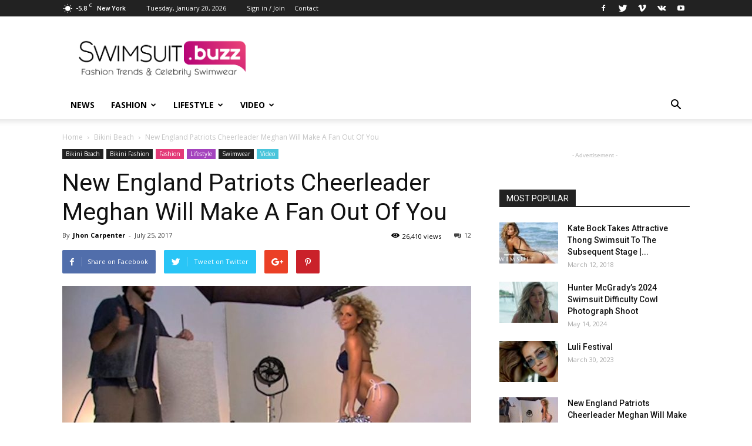

--- FILE ---
content_type: text/html; charset=UTF-8
request_url: https://swimsuit.buzz/new-england-patriots-cheerleader-meghan-will-make-a-fan-out-of-you/
body_size: 25089
content:
<!doctype html >
<!--[if IE 8]>    <html class="ie8" lang="en"> <![endif]-->
<!--[if IE 9]>    <html class="ie9" lang="en"> <![endif]-->
<!--[if gt IE 8]><!--> <html lang="en-US"> <!--<![endif]-->
<head>
    <title>New England Patriots Cheerleader Meghan Will Make A Fan Out Of You - Swimwear Buzz</title>
    <meta charset="UTF-8" />
    <meta name="viewport" content="width=device-width, initial-scale=1.0">
    <link rel="pingback" href="https://swimsuit.buzz/xmlrpc.php" />
    <meta name='robots' content='index, follow, max-image-preview:large, max-snippet:-1, max-video-preview:-1' />
<meta property="og:image" content="https://swimsuit.buzz/wp-content/uploads/2017/07/New-England-Patriots-Cheerleader-Meghan-Will-Make-A-Fan-Out-Of-You-Sports-Illustrated-Swimsuit.jpg" /><link rel="icon" type="image/png" href="https://swimsuit.buzz/wp-content/uploads/2017/10/swimsuit-logo-magenta-favicon.png">
	<!-- This site is optimized with the Yoast SEO plugin v26.7 - https://yoast.com/wordpress/plugins/seo/ -->
	<link rel="canonical" href="https://swimsuit.buzz/new-england-patriots-cheerleader-meghan-will-make-a-fan-out-of-you/" />
	<meta property="og:locale" content="en_US" />
	<meta property="og:type" content="article" />
	<meta property="og:title" content="New England Patriots Cheerleader Meghan Will Make A Fan Out Of You - Swimwear Buzz" />
	<meta property="og:description" content="New England Patriots&#8217; NFL cheerleader Meghan White takes you behind the scenes of her Swimsuit photoshoot. Intimates bring you the latest and sexiest swimsuit models in the most exotic locations around the world: Take a look behind the scenes with Swimsuit Uncovered where we give you an exclusive sneak peek at some of our biggest [&hellip;]" />
	<meta property="og:url" content="https://swimsuit.buzz/new-england-patriots-cheerleader-meghan-will-make-a-fan-out-of-you/" />
	<meta property="og:site_name" content="Swimwear Buzz" />
	<meta property="article:published_time" content="2017-07-25T18:59:56+00:00" />
	<meta property="article:modified_time" content="2017-10-14T23:07:18+00:00" />
	<meta property="og:image" content="https://swimsuit.buzz/wp-content/uploads/2017/07/New-England-Patriots-Cheerleader-Meghan-Will-Make-A-Fan-Out-Of-You-Sports-Illustrated-Swimsuit.jpg" />
	<meta property="og:image:width" content="1280" />
	<meta property="og:image:height" content="720" />
	<meta property="og:image:type" content="image/jpeg" />
	<meta name="author" content="Jhon Carpenter" />
	<meta name="twitter:card" content="summary_large_image" />
	<script type="application/ld+json" class="yoast-schema-graph">{"@context":"https://schema.org","@graph":[{"@type":"Article","@id":"https://swimsuit.buzz/new-england-patriots-cheerleader-meghan-will-make-a-fan-out-of-you/#article","isPartOf":{"@id":"https://swimsuit.buzz/new-england-patriots-cheerleader-meghan-will-make-a-fan-out-of-you/"},"author":{"name":"Jhon Carpenter","@id":"https://swimsuit.buzz/#/schema/person/5a0e37abd65d3ddd58b178a1bf7dd0d6"},"headline":"New England Patriots Cheerleader Meghan Will Make A Fan Out Of You","datePublished":"2017-07-25T18:59:56+00:00","dateModified":"2017-10-14T23:07:18+00:00","mainEntityOfPage":{"@id":"https://swimsuit.buzz/new-england-patriots-cheerleader-meghan-will-make-a-fan-out-of-you/"},"wordCount":338,"commentCount":12,"image":{"@id":"https://swimsuit.buzz/new-england-patriots-cheerleader-meghan-will-make-a-fan-out-of-you/#primaryimage"},"thumbnailUrl":"https://swimsuit.buzz/wp-content/uploads/2017/07/New-England-Patriots-Cheerleader-Meghan-Will-Make-A-Fan-Out-Of-You-Sports-Illustrated-Swimsuit.jpg","keywords":["2017 si swimsuit","2017 swimsuit","beautiful","bikini","cheerleadinguniform","Gigi Hadid","gorgeous","hailey clauson","hot model","hot swimsuit model","meghan white 2008","meghanwhite","new england patriots cheerleader","newenglandpatriots","nfl2008","nflpatriots","nina agdal","patriots2008","patriots2017","patriotscheerleader","playful","sexy","sexy model","sexycheerleader","SI Swimsuit","si swimsuit 2017","Sports Illustrated Swimsuit","sports illustrated swimsuit 2017","summer of swim","swimsuit 2017","youtube_swim"],"articleSection":["Bikini Beach","Bikini Fashion","Fashion","Featured","Lifestyle","Swimwear","Video"],"inLanguage":"en-US","potentialAction":[{"@type":"CommentAction","name":"Comment","target":["https://swimsuit.buzz/new-england-patriots-cheerleader-meghan-will-make-a-fan-out-of-you/#respond"]}]},{"@type":"WebPage","@id":"https://swimsuit.buzz/new-england-patriots-cheerleader-meghan-will-make-a-fan-out-of-you/","url":"https://swimsuit.buzz/new-england-patriots-cheerleader-meghan-will-make-a-fan-out-of-you/","name":"New England Patriots Cheerleader Meghan Will Make A Fan Out Of You - Swimwear Buzz","isPartOf":{"@id":"https://swimsuit.buzz/#website"},"primaryImageOfPage":{"@id":"https://swimsuit.buzz/new-england-patriots-cheerleader-meghan-will-make-a-fan-out-of-you/#primaryimage"},"image":{"@id":"https://swimsuit.buzz/new-england-patriots-cheerleader-meghan-will-make-a-fan-out-of-you/#primaryimage"},"thumbnailUrl":"https://swimsuit.buzz/wp-content/uploads/2017/07/New-England-Patriots-Cheerleader-Meghan-Will-Make-A-Fan-Out-Of-You-Sports-Illustrated-Swimsuit.jpg","datePublished":"2017-07-25T18:59:56+00:00","dateModified":"2017-10-14T23:07:18+00:00","author":{"@id":"https://swimsuit.buzz/#/schema/person/5a0e37abd65d3ddd58b178a1bf7dd0d6"},"breadcrumb":{"@id":"https://swimsuit.buzz/new-england-patriots-cheerleader-meghan-will-make-a-fan-out-of-you/#breadcrumb"},"inLanguage":"en-US","potentialAction":[{"@type":"ReadAction","target":["https://swimsuit.buzz/new-england-patriots-cheerleader-meghan-will-make-a-fan-out-of-you/"]}]},{"@type":"ImageObject","inLanguage":"en-US","@id":"https://swimsuit.buzz/new-england-patriots-cheerleader-meghan-will-make-a-fan-out-of-you/#primaryimage","url":"https://swimsuit.buzz/wp-content/uploads/2017/07/New-England-Patriots-Cheerleader-Meghan-Will-Make-A-Fan-Out-Of-You-Sports-Illustrated-Swimsuit.jpg","contentUrl":"https://swimsuit.buzz/wp-content/uploads/2017/07/New-England-Patriots-Cheerleader-Meghan-Will-Make-A-Fan-Out-Of-You-Sports-Illustrated-Swimsuit.jpg","width":1280,"height":720},{"@type":"BreadcrumbList","@id":"https://swimsuit.buzz/new-england-patriots-cheerleader-meghan-will-make-a-fan-out-of-you/#breadcrumb","itemListElement":[{"@type":"ListItem","position":1,"name":"Home","item":"https://swimsuit.buzz/"},{"@type":"ListItem","position":2,"name":"New England Patriots Cheerleader Meghan Will Make A Fan Out Of You"}]},{"@type":"WebSite","@id":"https://swimsuit.buzz/#website","url":"https://swimsuit.buzz/","name":"Swimwear Buzz","description":"Fashion Trends and Celebrity Style","potentialAction":[{"@type":"SearchAction","target":{"@type":"EntryPoint","urlTemplate":"https://swimsuit.buzz/?s={search_term_string}"},"query-input":{"@type":"PropertyValueSpecification","valueRequired":true,"valueName":"search_term_string"}}],"inLanguage":"en-US"},{"@type":"Person","@id":"https://swimsuit.buzz/#/schema/person/5a0e37abd65d3ddd58b178a1bf7dd0d6","name":"Jhon Carpenter","image":{"@type":"ImageObject","inLanguage":"en-US","@id":"https://swimsuit.buzz/#/schema/person/image/","url":"https://secure.gravatar.com/avatar/78949be2a13db2ec3bad23c75eeb14283585e4de40a476bdd622b47cc3ed315f?s=96&d=mm&r=g","contentUrl":"https://secure.gravatar.com/avatar/78949be2a13db2ec3bad23c75eeb14283585e4de40a476bdd622b47cc3ed315f?s=96&d=mm&r=g","caption":"Jhon Carpenter"},"url":"https://swimsuit.buzz/author/admin/"}]}</script>
	<!-- / Yoast SEO plugin. -->


<link rel='dns-prefetch' href='//fonts.googleapis.com' />
<link rel="alternate" type="application/rss+xml" title="Swimwear Buzz &raquo; Feed" href="https://swimsuit.buzz/feed/" />
<link rel="alternate" type="application/rss+xml" title="Swimwear Buzz &raquo; Comments Feed" href="https://swimsuit.buzz/comments/feed/" />
<link rel="alternate" type="application/rss+xml" title="Swimwear Buzz &raquo; New England Patriots Cheerleader Meghan Will Make A Fan Out Of You Comments Feed" href="https://swimsuit.buzz/new-england-patriots-cheerleader-meghan-will-make-a-fan-out-of-you/feed/" />
<link rel="alternate" title="oEmbed (JSON)" type="application/json+oembed" href="https://swimsuit.buzz/wp-json/oembed/1.0/embed?url=https%3A%2F%2Fswimsuit.buzz%2Fnew-england-patriots-cheerleader-meghan-will-make-a-fan-out-of-you%2F" />
<link rel="alternate" title="oEmbed (XML)" type="text/xml+oembed" href="https://swimsuit.buzz/wp-json/oembed/1.0/embed?url=https%3A%2F%2Fswimsuit.buzz%2Fnew-england-patriots-cheerleader-meghan-will-make-a-fan-out-of-you%2F&#038;format=xml" />
		
	<style id='wp-img-auto-sizes-contain-inline-css' type='text/css'>
img:is([sizes=auto i],[sizes^="auto," i]){contain-intrinsic-size:3000px 1500px}
/*# sourceURL=wp-img-auto-sizes-contain-inline-css */
</style>
<style id='wp-emoji-styles-inline-css' type='text/css'>

	img.wp-smiley, img.emoji {
		display: inline !important;
		border: none !important;
		box-shadow: none !important;
		height: 1em !important;
		width: 1em !important;
		margin: 0 0.07em !important;
		vertical-align: -0.1em !important;
		background: none !important;
		padding: 0 !important;
	}
/*# sourceURL=wp-emoji-styles-inline-css */
</style>
<style id='wp-block-library-inline-css' type='text/css'>
:root{--wp-block-synced-color:#7a00df;--wp-block-synced-color--rgb:122,0,223;--wp-bound-block-color:var(--wp-block-synced-color);--wp-editor-canvas-background:#ddd;--wp-admin-theme-color:#007cba;--wp-admin-theme-color--rgb:0,124,186;--wp-admin-theme-color-darker-10:#006ba1;--wp-admin-theme-color-darker-10--rgb:0,107,160.5;--wp-admin-theme-color-darker-20:#005a87;--wp-admin-theme-color-darker-20--rgb:0,90,135;--wp-admin-border-width-focus:2px}@media (min-resolution:192dpi){:root{--wp-admin-border-width-focus:1.5px}}.wp-element-button{cursor:pointer}:root .has-very-light-gray-background-color{background-color:#eee}:root .has-very-dark-gray-background-color{background-color:#313131}:root .has-very-light-gray-color{color:#eee}:root .has-very-dark-gray-color{color:#313131}:root .has-vivid-green-cyan-to-vivid-cyan-blue-gradient-background{background:linear-gradient(135deg,#00d084,#0693e3)}:root .has-purple-crush-gradient-background{background:linear-gradient(135deg,#34e2e4,#4721fb 50%,#ab1dfe)}:root .has-hazy-dawn-gradient-background{background:linear-gradient(135deg,#faaca8,#dad0ec)}:root .has-subdued-olive-gradient-background{background:linear-gradient(135deg,#fafae1,#67a671)}:root .has-atomic-cream-gradient-background{background:linear-gradient(135deg,#fdd79a,#004a59)}:root .has-nightshade-gradient-background{background:linear-gradient(135deg,#330968,#31cdcf)}:root .has-midnight-gradient-background{background:linear-gradient(135deg,#020381,#2874fc)}:root{--wp--preset--font-size--normal:16px;--wp--preset--font-size--huge:42px}.has-regular-font-size{font-size:1em}.has-larger-font-size{font-size:2.625em}.has-normal-font-size{font-size:var(--wp--preset--font-size--normal)}.has-huge-font-size{font-size:var(--wp--preset--font-size--huge)}.has-text-align-center{text-align:center}.has-text-align-left{text-align:left}.has-text-align-right{text-align:right}.has-fit-text{white-space:nowrap!important}#end-resizable-editor-section{display:none}.aligncenter{clear:both}.items-justified-left{justify-content:flex-start}.items-justified-center{justify-content:center}.items-justified-right{justify-content:flex-end}.items-justified-space-between{justify-content:space-between}.screen-reader-text{border:0;clip-path:inset(50%);height:1px;margin:-1px;overflow:hidden;padding:0;position:absolute;width:1px;word-wrap:normal!important}.screen-reader-text:focus{background-color:#ddd;clip-path:none;color:#444;display:block;font-size:1em;height:auto;left:5px;line-height:normal;padding:15px 23px 14px;text-decoration:none;top:5px;width:auto;z-index:100000}html :where(.has-border-color){border-style:solid}html :where([style*=border-top-color]){border-top-style:solid}html :where([style*=border-right-color]){border-right-style:solid}html :where([style*=border-bottom-color]){border-bottom-style:solid}html :where([style*=border-left-color]){border-left-style:solid}html :where([style*=border-width]){border-style:solid}html :where([style*=border-top-width]){border-top-style:solid}html :where([style*=border-right-width]){border-right-style:solid}html :where([style*=border-bottom-width]){border-bottom-style:solid}html :where([style*=border-left-width]){border-left-style:solid}html :where(img[class*=wp-image-]){height:auto;max-width:100%}:where(figure){margin:0 0 1em}html :where(.is-position-sticky){--wp-admin--admin-bar--position-offset:var(--wp-admin--admin-bar--height,0px)}@media screen and (max-width:600px){html :where(.is-position-sticky){--wp-admin--admin-bar--position-offset:0px}}

/*# sourceURL=wp-block-library-inline-css */
</style><style id='global-styles-inline-css' type='text/css'>
:root{--wp--preset--aspect-ratio--square: 1;--wp--preset--aspect-ratio--4-3: 4/3;--wp--preset--aspect-ratio--3-4: 3/4;--wp--preset--aspect-ratio--3-2: 3/2;--wp--preset--aspect-ratio--2-3: 2/3;--wp--preset--aspect-ratio--16-9: 16/9;--wp--preset--aspect-ratio--9-16: 9/16;--wp--preset--color--black: #000000;--wp--preset--color--cyan-bluish-gray: #abb8c3;--wp--preset--color--white: #ffffff;--wp--preset--color--pale-pink: #f78da7;--wp--preset--color--vivid-red: #cf2e2e;--wp--preset--color--luminous-vivid-orange: #ff6900;--wp--preset--color--luminous-vivid-amber: #fcb900;--wp--preset--color--light-green-cyan: #7bdcb5;--wp--preset--color--vivid-green-cyan: #00d084;--wp--preset--color--pale-cyan-blue: #8ed1fc;--wp--preset--color--vivid-cyan-blue: #0693e3;--wp--preset--color--vivid-purple: #9b51e0;--wp--preset--gradient--vivid-cyan-blue-to-vivid-purple: linear-gradient(135deg,rgb(6,147,227) 0%,rgb(155,81,224) 100%);--wp--preset--gradient--light-green-cyan-to-vivid-green-cyan: linear-gradient(135deg,rgb(122,220,180) 0%,rgb(0,208,130) 100%);--wp--preset--gradient--luminous-vivid-amber-to-luminous-vivid-orange: linear-gradient(135deg,rgb(252,185,0) 0%,rgb(255,105,0) 100%);--wp--preset--gradient--luminous-vivid-orange-to-vivid-red: linear-gradient(135deg,rgb(255,105,0) 0%,rgb(207,46,46) 100%);--wp--preset--gradient--very-light-gray-to-cyan-bluish-gray: linear-gradient(135deg,rgb(238,238,238) 0%,rgb(169,184,195) 100%);--wp--preset--gradient--cool-to-warm-spectrum: linear-gradient(135deg,rgb(74,234,220) 0%,rgb(151,120,209) 20%,rgb(207,42,186) 40%,rgb(238,44,130) 60%,rgb(251,105,98) 80%,rgb(254,248,76) 100%);--wp--preset--gradient--blush-light-purple: linear-gradient(135deg,rgb(255,206,236) 0%,rgb(152,150,240) 100%);--wp--preset--gradient--blush-bordeaux: linear-gradient(135deg,rgb(254,205,165) 0%,rgb(254,45,45) 50%,rgb(107,0,62) 100%);--wp--preset--gradient--luminous-dusk: linear-gradient(135deg,rgb(255,203,112) 0%,rgb(199,81,192) 50%,rgb(65,88,208) 100%);--wp--preset--gradient--pale-ocean: linear-gradient(135deg,rgb(255,245,203) 0%,rgb(182,227,212) 50%,rgb(51,167,181) 100%);--wp--preset--gradient--electric-grass: linear-gradient(135deg,rgb(202,248,128) 0%,rgb(113,206,126) 100%);--wp--preset--gradient--midnight: linear-gradient(135deg,rgb(2,3,129) 0%,rgb(40,116,252) 100%);--wp--preset--font-size--small: 13px;--wp--preset--font-size--medium: 20px;--wp--preset--font-size--large: 36px;--wp--preset--font-size--x-large: 42px;--wp--preset--spacing--20: 0.44rem;--wp--preset--spacing--30: 0.67rem;--wp--preset--spacing--40: 1rem;--wp--preset--spacing--50: 1.5rem;--wp--preset--spacing--60: 2.25rem;--wp--preset--spacing--70: 3.38rem;--wp--preset--spacing--80: 5.06rem;--wp--preset--shadow--natural: 6px 6px 9px rgba(0, 0, 0, 0.2);--wp--preset--shadow--deep: 12px 12px 50px rgba(0, 0, 0, 0.4);--wp--preset--shadow--sharp: 6px 6px 0px rgba(0, 0, 0, 0.2);--wp--preset--shadow--outlined: 6px 6px 0px -3px rgb(255, 255, 255), 6px 6px rgb(0, 0, 0);--wp--preset--shadow--crisp: 6px 6px 0px rgb(0, 0, 0);}:where(.is-layout-flex){gap: 0.5em;}:where(.is-layout-grid){gap: 0.5em;}body .is-layout-flex{display: flex;}.is-layout-flex{flex-wrap: wrap;align-items: center;}.is-layout-flex > :is(*, div){margin: 0;}body .is-layout-grid{display: grid;}.is-layout-grid > :is(*, div){margin: 0;}:where(.wp-block-columns.is-layout-flex){gap: 2em;}:where(.wp-block-columns.is-layout-grid){gap: 2em;}:where(.wp-block-post-template.is-layout-flex){gap: 1.25em;}:where(.wp-block-post-template.is-layout-grid){gap: 1.25em;}.has-black-color{color: var(--wp--preset--color--black) !important;}.has-cyan-bluish-gray-color{color: var(--wp--preset--color--cyan-bluish-gray) !important;}.has-white-color{color: var(--wp--preset--color--white) !important;}.has-pale-pink-color{color: var(--wp--preset--color--pale-pink) !important;}.has-vivid-red-color{color: var(--wp--preset--color--vivid-red) !important;}.has-luminous-vivid-orange-color{color: var(--wp--preset--color--luminous-vivid-orange) !important;}.has-luminous-vivid-amber-color{color: var(--wp--preset--color--luminous-vivid-amber) !important;}.has-light-green-cyan-color{color: var(--wp--preset--color--light-green-cyan) !important;}.has-vivid-green-cyan-color{color: var(--wp--preset--color--vivid-green-cyan) !important;}.has-pale-cyan-blue-color{color: var(--wp--preset--color--pale-cyan-blue) !important;}.has-vivid-cyan-blue-color{color: var(--wp--preset--color--vivid-cyan-blue) !important;}.has-vivid-purple-color{color: var(--wp--preset--color--vivid-purple) !important;}.has-black-background-color{background-color: var(--wp--preset--color--black) !important;}.has-cyan-bluish-gray-background-color{background-color: var(--wp--preset--color--cyan-bluish-gray) !important;}.has-white-background-color{background-color: var(--wp--preset--color--white) !important;}.has-pale-pink-background-color{background-color: var(--wp--preset--color--pale-pink) !important;}.has-vivid-red-background-color{background-color: var(--wp--preset--color--vivid-red) !important;}.has-luminous-vivid-orange-background-color{background-color: var(--wp--preset--color--luminous-vivid-orange) !important;}.has-luminous-vivid-amber-background-color{background-color: var(--wp--preset--color--luminous-vivid-amber) !important;}.has-light-green-cyan-background-color{background-color: var(--wp--preset--color--light-green-cyan) !important;}.has-vivid-green-cyan-background-color{background-color: var(--wp--preset--color--vivid-green-cyan) !important;}.has-pale-cyan-blue-background-color{background-color: var(--wp--preset--color--pale-cyan-blue) !important;}.has-vivid-cyan-blue-background-color{background-color: var(--wp--preset--color--vivid-cyan-blue) !important;}.has-vivid-purple-background-color{background-color: var(--wp--preset--color--vivid-purple) !important;}.has-black-border-color{border-color: var(--wp--preset--color--black) !important;}.has-cyan-bluish-gray-border-color{border-color: var(--wp--preset--color--cyan-bluish-gray) !important;}.has-white-border-color{border-color: var(--wp--preset--color--white) !important;}.has-pale-pink-border-color{border-color: var(--wp--preset--color--pale-pink) !important;}.has-vivid-red-border-color{border-color: var(--wp--preset--color--vivid-red) !important;}.has-luminous-vivid-orange-border-color{border-color: var(--wp--preset--color--luminous-vivid-orange) !important;}.has-luminous-vivid-amber-border-color{border-color: var(--wp--preset--color--luminous-vivid-amber) !important;}.has-light-green-cyan-border-color{border-color: var(--wp--preset--color--light-green-cyan) !important;}.has-vivid-green-cyan-border-color{border-color: var(--wp--preset--color--vivid-green-cyan) !important;}.has-pale-cyan-blue-border-color{border-color: var(--wp--preset--color--pale-cyan-blue) !important;}.has-vivid-cyan-blue-border-color{border-color: var(--wp--preset--color--vivid-cyan-blue) !important;}.has-vivid-purple-border-color{border-color: var(--wp--preset--color--vivid-purple) !important;}.has-vivid-cyan-blue-to-vivid-purple-gradient-background{background: var(--wp--preset--gradient--vivid-cyan-blue-to-vivid-purple) !important;}.has-light-green-cyan-to-vivid-green-cyan-gradient-background{background: var(--wp--preset--gradient--light-green-cyan-to-vivid-green-cyan) !important;}.has-luminous-vivid-amber-to-luminous-vivid-orange-gradient-background{background: var(--wp--preset--gradient--luminous-vivid-amber-to-luminous-vivid-orange) !important;}.has-luminous-vivid-orange-to-vivid-red-gradient-background{background: var(--wp--preset--gradient--luminous-vivid-orange-to-vivid-red) !important;}.has-very-light-gray-to-cyan-bluish-gray-gradient-background{background: var(--wp--preset--gradient--very-light-gray-to-cyan-bluish-gray) !important;}.has-cool-to-warm-spectrum-gradient-background{background: var(--wp--preset--gradient--cool-to-warm-spectrum) !important;}.has-blush-light-purple-gradient-background{background: var(--wp--preset--gradient--blush-light-purple) !important;}.has-blush-bordeaux-gradient-background{background: var(--wp--preset--gradient--blush-bordeaux) !important;}.has-luminous-dusk-gradient-background{background: var(--wp--preset--gradient--luminous-dusk) !important;}.has-pale-ocean-gradient-background{background: var(--wp--preset--gradient--pale-ocean) !important;}.has-electric-grass-gradient-background{background: var(--wp--preset--gradient--electric-grass) !important;}.has-midnight-gradient-background{background: var(--wp--preset--gradient--midnight) !important;}.has-small-font-size{font-size: var(--wp--preset--font-size--small) !important;}.has-medium-font-size{font-size: var(--wp--preset--font-size--medium) !important;}.has-large-font-size{font-size: var(--wp--preset--font-size--large) !important;}.has-x-large-font-size{font-size: var(--wp--preset--font-size--x-large) !important;}
/*# sourceURL=global-styles-inline-css */
</style>

<style id='classic-theme-styles-inline-css' type='text/css'>
/*! This file is auto-generated */
.wp-block-button__link{color:#fff;background-color:#32373c;border-radius:9999px;box-shadow:none;text-decoration:none;padding:calc(.667em + 2px) calc(1.333em + 2px);font-size:1.125em}.wp-block-file__button{background:#32373c;color:#fff;text-decoration:none}
/*# sourceURL=/wp-includes/css/classic-themes.min.css */
</style>
<link rel='stylesheet' id='contact-form-7-css' href='https://swimsuit.buzz/wp-content/plugins/contact-form-7/includes/css/styles.css?ver=6.1.4' type='text/css' media='all' />
<link rel='stylesheet' id='video-blogster-pro-frontend-css' href='https://swimsuit.buzz/wp-content/plugins/video-blogster-pro/video-blogster-frontend.css?ver=4.9.0.4' type='text/css' media='all' />
<link rel='stylesheet' id='wp-postratings-css' href='https://swimsuit.buzz/wp-content/plugins/wp-postratings/css/postratings-css.css?ver=1.91.2' type='text/css' media='all' />
<link rel='stylesheet' id='google-fonts-style-css' href='https://fonts.googleapis.com/css?family=Open+Sans%3A300italic%2C400%2C400italic%2C600%2C600italic%2C700%7CRoboto%3A300%2C400%2C400italic%2C500%2C500italic%2C700%2C900&#038;ver=8.1' type='text/css' media='all' />
<link rel='stylesheet' id='td-theme-css' href='https://swimsuit.buzz/wp-content/themes/Newspaper/style.css?ver=8.1' type='text/css' media='all' />
<link rel='stylesheet' id='wp-paginate-css' href='https://swimsuit.buzz/wp-content/plugins/wp-paginate/css/wp-paginate.css?ver=2.2.4' type='text/css' media='screen' />
<script type="text/javascript" src="https://swimsuit.buzz/wp-includes/js/jquery/jquery.min.js?ver=3.7.1" id="jquery-core-js"></script>
<script type="text/javascript" src="https://swimsuit.buzz/wp-includes/js/jquery/jquery-migrate.min.js?ver=3.4.1" id="jquery-migrate-js"></script>
<link rel="https://api.w.org/" href="https://swimsuit.buzz/wp-json/" /><link rel="alternate" title="JSON" type="application/json" href="https://swimsuit.buzz/wp-json/wp/v2/posts/8745" /><link rel="EditURI" type="application/rsd+xml" title="RSD" href="https://swimsuit.buzz/xmlrpc.php?rsd" />
<meta name="generator" content="WordPress 6.9" />
<link rel='shortlink' href='https://swimsuit.buzz/?p=8745' />
<!--[if lt IE 9]><script src="https://html5shim.googlecode.com/svn/trunk/html5.js"></script><![endif]-->
    
<!-- JS generated by theme -->

<script>
    
    

	    var tdBlocksArray = []; //here we store all the items for the current page

	    //td_block class - each ajax block uses a object of this class for requests
	    function tdBlock() {
		    this.id = '';
		    this.block_type = 1; //block type id (1-234 etc)
		    this.atts = '';
		    this.td_column_number = '';
		    this.td_current_page = 1; //
		    this.post_count = 0; //from wp
		    this.found_posts = 0; //from wp
		    this.max_num_pages = 0; //from wp
		    this.td_filter_value = ''; //current live filter value
		    this.is_ajax_running = false;
		    this.td_user_action = ''; // load more or infinite loader (used by the animation)
		    this.header_color = '';
		    this.ajax_pagination_infinite_stop = ''; //show load more at page x
	    }


        // td_js_generator - mini detector
        (function(){
            var htmlTag = document.getElementsByTagName("html")[0];

            if ( navigator.userAgent.indexOf("MSIE 10.0") > -1 ) {
                htmlTag.className += ' ie10';
            }

            if ( !!navigator.userAgent.match(/Trident.*rv\:11\./) ) {
                htmlTag.className += ' ie11';
            }

            if ( /(iPad|iPhone|iPod)/g.test(navigator.userAgent) ) {
                htmlTag.className += ' td-md-is-ios';
            }

            var user_agent = navigator.userAgent.toLowerCase();
            if ( user_agent.indexOf("android") > -1 ) {
                htmlTag.className += ' td-md-is-android';
            }

            if ( -1 !== navigator.userAgent.indexOf('Mac OS X')  ) {
                htmlTag.className += ' td-md-is-os-x';
            }

            if ( /chrom(e|ium)/.test(navigator.userAgent.toLowerCase()) ) {
               htmlTag.className += ' td-md-is-chrome';
            }

            if ( -1 !== navigator.userAgent.indexOf('Firefox') ) {
                htmlTag.className += ' td-md-is-firefox';
            }

            if ( -1 !== navigator.userAgent.indexOf('Safari') && -1 === navigator.userAgent.indexOf('Chrome') ) {
                htmlTag.className += ' td-md-is-safari';
            }

            if( -1 !== navigator.userAgent.indexOf('IEMobile') ){
                htmlTag.className += ' td-md-is-iemobile';
            }

        })();




        var tdLocalCache = {};

        ( function () {
            "use strict";

            tdLocalCache = {
                data: {},
                remove: function (resource_id) {
                    delete tdLocalCache.data[resource_id];
                },
                exist: function (resource_id) {
                    return tdLocalCache.data.hasOwnProperty(resource_id) && tdLocalCache.data[resource_id] !== null;
                },
                get: function (resource_id) {
                    return tdLocalCache.data[resource_id];
                },
                set: function (resource_id, cachedData) {
                    tdLocalCache.remove(resource_id);
                    tdLocalCache.data[resource_id] = cachedData;
                }
            };
        })();

    
    
var tds_login_sing_in_widget="show";
var td_viewport_interval_list=[{"limitBottom":767,"sidebarWidth":228},{"limitBottom":1018,"sidebarWidth":300},{"limitBottom":1140,"sidebarWidth":324}];
var td_animation_stack_effect="type0";
var tds_animation_stack=true;
var td_animation_stack_specific_selectors=".entry-thumb, img";
var td_animation_stack_general_selectors=".td-animation-stack img, .td-animation-stack .entry-thumb, .post img";
var td_ajax_url="https:\/\/swimsuit.buzz\/wp-admin\/admin-ajax.php?td_theme_name=Newspaper&v=8.1";
var td_get_template_directory_uri="https:\/\/swimsuit.buzz\/wp-content\/themes\/Newspaper";
var tds_snap_menu="smart_snap_always";
var tds_logo_on_sticky="show_header_logo";
var tds_header_style="";
var td_please_wait="Please wait...";
var td_email_user_pass_incorrect="User or password incorrect!";
var td_email_user_incorrect="Email or username incorrect!";
var td_email_incorrect="Email incorrect!";
var tds_more_articles_on_post_enable="show";
var tds_more_articles_on_post_time_to_wait="";
var tds_more_articles_on_post_pages_distance_from_top=0;
var tds_theme_color_site_wide="#4db2ec";
var tds_smart_sidebar="enabled";
var tdThemeName="Newspaper";
var td_magnific_popup_translation_tPrev="Previous (Left arrow key)";
var td_magnific_popup_translation_tNext="Next (Right arrow key)";
var td_magnific_popup_translation_tCounter="%curr% of %total%";
var td_magnific_popup_translation_ajax_tError="The content from %url% could not be loaded.";
var td_magnific_popup_translation_image_tError="The image #%curr% could not be loaded.";
var td_ad_background_click_link="";
var td_ad_background_click_target="";
</script>

<!-- Global site tag (gtag.js) - Google Analytics -->
<script async src="https://www.googletagmanager.com/gtag/js?id=UA-106755881-6"></script>
<script>
  window.dataLayer = window.dataLayer || [];
  function gtag(){dataLayer.push(arguments);}
  gtag('js', new Date());

  gtag('config', 'UA-106755881-6');
</script>
<script type="application/ld+json">
                        {
                            "@context": "http://schema.org",
                            "@type": "BreadcrumbList",
                            "itemListElement": [{
                            "@type": "ListItem",
                            "position": 1,
                                "item": {
                                "@type": "WebSite",
                                "@id": "https://swimsuit.buzz/",
                                "name": "Home"                                               
                            }
                        },{
                            "@type": "ListItem",
                            "position": 2,
                                "item": {
                                "@type": "WebPage",
                                "@id": "https://swimsuit.buzz/category/bikini-beach/",
                                "name": "Bikini Beach"
                            }
                        },{
                            "@type": "ListItem",
                            "position": 3,
                                "item": {
                                "@type": "WebPage",
                                "@id": "https://swimsuit.buzz/new-england-patriots-cheerleader-meghan-will-make-a-fan-out-of-you/",
                                "name": "New England Patriots Cheerleader Meghan Will Make A Fan Out Of You"                                
                            }
                        }    ]
                        }
                       </script></head>

<body class="wp-singular post-template-default single single-post postid-8745 single-format-standard wp-theme-Newspaper new-england-patriots-cheerleader-meghan-will-make-a-fan-out-of-you global-block-template-1 td-animation-stack-type0 td-full-layout" itemscope="itemscope" itemtype="https://schema.org/WebPage">

        <div class="td-scroll-up"><i class="td-icon-menu-up"></i></div>
    
    <div class="td-menu-background"></div>
<div id="td-mobile-nav">
    <div class="td-mobile-container">
        <!-- mobile menu top section -->
        <div class="td-menu-socials-wrap">
            <!-- socials -->
            <div class="td-menu-socials">
                
        <span class="td-social-icon-wrap">
            <a target="_blank" href="#" title="Facebook">
                <i class="td-icon-font td-icon-facebook"></i>
            </a>
        </span>
        <span class="td-social-icon-wrap">
            <a target="_blank" href="#swimsuitbuzz" title="Twitter">
                <i class="td-icon-font td-icon-twitter"></i>
            </a>
        </span>
        <span class="td-social-icon-wrap">
            <a target="_blank" href="#" title="Vimeo">
                <i class="td-icon-font td-icon-vimeo"></i>
            </a>
        </span>
        <span class="td-social-icon-wrap">
            <a target="_blank" href="#" title="VKontakte">
                <i class="td-icon-font td-icon-vk"></i>
            </a>
        </span>
        <span class="td-social-icon-wrap">
            <a target="_blank" href="#swimsuitbuzz" title="Youtube">
                <i class="td-icon-font td-icon-youtube"></i>
            </a>
        </span>            </div>
            <!-- close button -->
            <div class="td-mobile-close">
                <a href="#"><i class="td-icon-close-mobile"></i></a>
            </div>
        </div>

        <!-- login section -->
                    <div class="td-menu-login-section">
                
    <div class="td-guest-wrap">
        <div class="td-menu-avatar"><div class="td-avatar-container"><img alt='' src='https://secure.gravatar.com/avatar/?s=80&#038;d=mm&#038;r=g' srcset='https://secure.gravatar.com/avatar/?s=160&#038;d=mm&#038;r=g 2x' class='avatar avatar-80 photo avatar-default' height='80' width='80' decoding='async'/></div></div>
        <div class="td-menu-login"><a id="login-link-mob">Sign in</a></div>
    </div>
            </div>
        
        <!-- menu section -->
        <div class="td-mobile-content">
            <div class="menu-td-demo-header-menu-container"><ul id="menu-td-demo-header-menu" class="td-mobile-main-menu"><li id="menu-item-7823" class="menu-item menu-item-type-post_type menu-item-object-page menu-item-home menu-item-first menu-item-7823"><a href="https://swimsuit.buzz/">News</a></li>
<li id="menu-item-7824" class="menu-item menu-item-type-custom menu-item-object-custom menu-item-7824"><a href="#">Fashion</a></li>
<li id="menu-item-7826" class="menu-item menu-item-type-custom menu-item-object-custom menu-item-7826"><a href="#">Lifestyle</a></li>
<li id="menu-item-7827" class="menu-item menu-item-type-custom menu-item-object-custom menu-item-7827"><a href="#">Video</a></li>
</ul></div>        </div>
    </div>

    <!-- register/login section -->
            <div id="login-form-mobile" class="td-register-section">
            
            <div id="td-login-mob" class="td-login-animation td-login-hide-mob">
            	<!-- close button -->
	            <div class="td-login-close">
	                <a href="#" class="td-back-button"><i class="td-icon-read-down"></i></a>
	                <div class="td-login-title">Sign in</div>
	                <!-- close button -->
		            <div class="td-mobile-close">
		                <a href="#"><i class="td-icon-close-mobile"></i></a>
		            </div>
	            </div>
	            <div class="td-login-form-wrap">
	                <div class="td-login-panel-title"><span>Welcome!</span>Log into your account</div>
	                <div class="td_display_err"></div>
	                <div class="td-login-inputs"><input class="td-login-input" type="text" name="login_email" id="login_email-mob" value="" required><label>your username</label></div>
	                <div class="td-login-inputs"><input class="td-login-input" type="password" name="login_pass" id="login_pass-mob" value="" required><label>your password</label></div>
	                <input type="button" name="login_button" id="login_button-mob" class="td-login-button" value="LOG IN">
	                <div class="td-login-info-text"><a href="#" id="forgot-pass-link-mob">Forgot your password?</a></div>
                </div>
            </div>

            

            <div id="td-forgot-pass-mob" class="td-login-animation td-login-hide-mob">
                <!-- close button -->
	            <div class="td-forgot-pass-close">
	                <a href="#" class="td-back-button"><i class="td-icon-read-down"></i></a>
	                <div class="td-login-title">Password recovery</div>
	            </div>
	            <div class="td-login-form-wrap">
	                <div class="td-login-panel-title">Recover your password</div>
	                <div class="td_display_err"></div>
	                <div class="td-login-inputs"><input class="td-login-input" type="text" name="forgot_email" id="forgot_email-mob" value="" required><label>your email</label></div>
	                <input type="button" name="forgot_button" id="forgot_button-mob" class="td-login-button" value="Send My Pass">
                </div>
            </div>
        </div>
    </div>    <div class="td-search-background"></div>
<div class="td-search-wrap-mob">
	<div class="td-drop-down-search" aria-labelledby="td-header-search-button">
		<form method="get" class="td-search-form" action="https://swimsuit.buzz/">
			<!-- close button -->
			<div class="td-search-close">
				<a href="#"><i class="td-icon-close-mobile"></i></a>
			</div>
			<div role="search" class="td-search-input">
				<span>Search</span>
				<input id="td-header-search-mob" type="text" value="" name="s" autocomplete="off" />
			</div>
		</form>
		<div id="td-aj-search-mob"></div>
	</div>
</div>    
    
    <div id="td-outer-wrap" class="td-theme-wrap">
    
        <!--
Header style 1
-->
<div class="td-header-wrap td-header-style-1">

    <div class="td-header-top-menu-full td-container-wrap ">
        <div class="td-container td-header-row td-header-top-menu">
            
    <div class="top-bar-style-1">
        
<div class="td-header-sp-top-menu">


	<!-- td weather source: cache -->		<div class="td-weather-top-widget" id="td_top_weather_uid">
			<i class="td-icons clear-sky-d"></i>
			<div class="td-weather-now" data-block-uid="td_top_weather_uid">
				<span class="td-big-degrees">-5.8</span>
				<span class="td-weather-unit">C</span>
			</div>
			<div class="td-weather-header">
				<div class="td-weather-city">New York</div>
			</div>
		</div>
		        <div class="td_data_time">
            <div >

                Tuesday, January 20, 2026
            </div>
        </div>
    <ul class="top-header-menu td_ul_login"><li class="menu-item"><a class="td-login-modal-js menu-item" href="#login-form" data-effect="mpf-td-login-effect">Sign in / Join</a><span class="td-sp-ico-login td_sp_login_ico_style"></span></li></ul><div class="menu-top-container"><ul id="menu-td-demo-top-menu" class="top-header-menu"><li id="menu-item-7803" class="menu-item menu-item-type-post_type menu-item-object-page menu-item-first td-menu-item td-normal-menu menu-item-7803"><a href="https://swimsuit.buzz/contact/">Contact</a></li>
</ul></div></div>
        <div class="td-header-sp-top-widget">
    
        <span class="td-social-icon-wrap">
            <a target="_blank" href="#" title="Facebook">
                <i class="td-icon-font td-icon-facebook"></i>
            </a>
        </span>
        <span class="td-social-icon-wrap">
            <a target="_blank" href="#swimsuitbuzz" title="Twitter">
                <i class="td-icon-font td-icon-twitter"></i>
            </a>
        </span>
        <span class="td-social-icon-wrap">
            <a target="_blank" href="#" title="Vimeo">
                <i class="td-icon-font td-icon-vimeo"></i>
            </a>
        </span>
        <span class="td-social-icon-wrap">
            <a target="_blank" href="#" title="VKontakte">
                <i class="td-icon-font td-icon-vk"></i>
            </a>
        </span>
        <span class="td-social-icon-wrap">
            <a target="_blank" href="#swimsuitbuzz" title="Youtube">
                <i class="td-icon-font td-icon-youtube"></i>
            </a>
        </span></div>
    </div>

<!-- LOGIN MODAL -->

                <div  id="login-form" class="white-popup-block mfp-hide mfp-with-anim">
                    <div class="td-login-wrap">
                        <a href="#" class="td-back-button"><i class="td-icon-modal-back"></i></a>
                        <div id="td-login-div" class="td-login-form-div td-display-block">
                            <div class="td-login-panel-title">Sign in</div>
                            <div class="td-login-panel-descr">Welcome! Log into your account</div>
                            <div class="td_display_err"></div>
                            <div class="td-login-inputs"><input class="td-login-input" type="text" name="login_email" id="login_email" value="" required><label>your username</label></div>
	                        <div class="td-login-inputs"><input class="td-login-input" type="password" name="login_pass" id="login_pass" value="" required><label>your password</label></div>
                            <input type="button" name="login_button" id="login_button" class="wpb_button btn td-login-button" value="Login">
                            <div class="td-login-info-text"><a href="#" id="forgot-pass-link">Forgot your password? Get help</a></div>
                            
                        </div>

                        

                         <div id="td-forgot-pass-div" class="td-login-form-div td-display-none">
                            <div class="td-login-panel-title">Password recovery</div>
                            <div class="td-login-panel-descr">Recover your password</div>
                            <div class="td_display_err"></div>
                            <div class="td-login-inputs"><input class="td-login-input" type="text" name="forgot_email" id="forgot_email" value="" required><label>your email</label></div>
                            <input type="button" name="forgot_button" id="forgot_button" class="wpb_button btn td-login-button" value="Send My Password">
                            <div class="td-login-info-text">A password will be e-mailed to you.</div>
                        </div>
                    </div>
                </div>
                        </div>
    </div>

    <div class="td-banner-wrap-full td-logo-wrap-full td-container-wrap ">
        <div class="td-container td-header-row td-header-header">
            <div class="td-header-sp-logo">
                        <a class="td-main-logo" href="https://swimsuit.buzz/">
            <img class="td-retina-data" data-retina="https://swimsuit.buzz/wp-content/uploads/2017/10/swimsuit-logo-magenta-retina-300x99.png" src="https://swimsuit.buzz/wp-content/uploads/2017/10/swimsuit-logo-mag4-300x73.png" alt="Swimsuit Buzz" title="Fashion Trends and Celebrity Swimwear"/>
            <span class="td-visual-hidden">Swimwear Buzz</span>
        </a>
                </div>
            <div class="td-header-sp-recs">
                <div class="td-header-rec-wrap">
    <div class="td-a-rec td-a-rec-id-header  td_uid_1_696fe5b16ea62_rand td_block_template_1"><script type="text/javascript">
  ( function() {
    if (window.CHITIKA === undefined) { window.CHITIKA = { 'units' : [] }; };
    var unit = {"calltype":"async[2]","publisher":"gmc01","width":728,"height":90,"sid":"Chitika Default"};
    var placement_id = window.CHITIKA.units.length;
    window.CHITIKA.units.push(unit);
    document.write('<div id="chitikaAdBlock-' + placement_id + '"></div>');
}());
</script>
<script type="text/javascript" src="//cdn.chitika.net/getads.js" async></script></div>
</div>            </div>
        </div>
    </div>

    <div class="td-header-menu-wrap-full td-container-wrap ">
        <div class="td-header-menu-wrap td-header-gradient">
            <div class="td-container td-header-row td-header-main-menu">
                <div id="td-header-menu" role="navigation">
    <div id="td-top-mobile-toggle"><a href="#"><i class="td-icon-font td-icon-mobile"></i></a></div>
    <div class="td-main-menu-logo td-logo-in-header">
        		<a class="td-mobile-logo td-sticky-header" href="https://swimsuit.buzz/">
			<img class="td-retina-data" data-retina="https://swimsuit.buzz/wp-content/uploads/2017/10/swimsuit-logo-mage-mobile-retina.png" src="https://swimsuit.buzz/wp-content/uploads/2017/10/swimsuit-logo-mage-mobile.png" alt="Swimsuit Buzz" title="Fashion Trends and Celebrity Swimwear"/>
		</a>
			<a class="td-header-logo td-sticky-header" href="https://swimsuit.buzz/">
			<img class="td-retina-data" data-retina="https://swimsuit.buzz/wp-content/uploads/2017/10/swimsuit-logo-magenta-retina-300x99.png" src="https://swimsuit.buzz/wp-content/uploads/2017/10/swimsuit-logo-mag4-300x73.png" alt="Swimsuit Buzz" title="Fashion Trends and Celebrity Swimwear"/>
		</a>
	    </div>
    <div class="menu-td-demo-header-menu-container"><ul id="menu-td-demo-header-menu-1" class="sf-menu"><li class="menu-item menu-item-type-post_type menu-item-object-page menu-item-home menu-item-first td-menu-item td-normal-menu menu-item-7823"><a href="https://swimsuit.buzz/">News</a></li>
<li class="menu-item menu-item-type-custom menu-item-object-custom td-menu-item td-mega-menu menu-item-7824"><a href="#">Fashion</a>
<ul class="sub-menu">
	<li id="menu-item-0" class="menu-item-0"><div class="td-container-border"><div class="td-mega-grid"><div class="td_block_wrap td_block_mega_menu td_uid_2_696fe5b16f016_rand td-no-subcats td_with_ajax_pagination td-pb-border-top td_block_template_1"  data-td-block-uid="td_uid_2_696fe5b16f016" ><script>var block_td_uid_2_696fe5b16f016 = new tdBlock();
block_td_uid_2_696fe5b16f016.id = "td_uid_2_696fe5b16f016";
block_td_uid_2_696fe5b16f016.atts = '{"limit":"5","sort":"","post_ids":"","tag_slug":"","autors_id":"","installed_post_types":"","category_id":"9569","category_ids":"","custom_title":"","custom_url":"","show_child_cat":30,"sub_cat_ajax":"","ajax_pagination":"next_prev","header_color":"","header_text_color":"","ajax_pagination_infinite_stop":"","td_column_number":3,"td_ajax_preloading":"","td_ajax_filter_type":"td_category_ids_filter","td_ajax_filter_ids":"","td_filter_default_txt":"All","color_preset":"","border_top":"","class":"td_uid_2_696fe5b16f016_rand","el_class":"","offset":"","css":"","tdc_css":"","tdc_css_class":"td_uid_2_696fe5b16f016_rand","tdc_css_class_style":"td_uid_2_696fe5b16f016_rand_style","live_filter":"","live_filter_cur_post_id":"","live_filter_cur_post_author":"","block_template_id":""}';
block_td_uid_2_696fe5b16f016.td_column_number = "3";
block_td_uid_2_696fe5b16f016.block_type = "td_block_mega_menu";
block_td_uid_2_696fe5b16f016.post_count = "5";
block_td_uid_2_696fe5b16f016.found_posts = "529";
block_td_uid_2_696fe5b16f016.header_color = "";
block_td_uid_2_696fe5b16f016.ajax_pagination_infinite_stop = "";
block_td_uid_2_696fe5b16f016.max_num_pages = "106";
tdBlocksArray.push(block_td_uid_2_696fe5b16f016);
</script><div id=td_uid_2_696fe5b16f016 class="td_block_inner"><div class="td-mega-row"><div class="td-mega-span">
        <div class="td_module_mega_menu td_mod_mega_menu">
            <div class="td-module-image">
                <div class="td-module-thumb"><a href="https://swimsuit.buzz/all-black-affair-%f0%9f%96%a4/" rel="bookmark" title="All Black Affair 🖤"><img width="218" height="150" class="entry-thumb" src="https://swimsuit.buzz/wp-content/uploads/2026/01/maxresdefault-1-218x150.jpg" srcset="https://swimsuit.buzz/wp-content/uploads/2026/01/maxresdefault-1-218x150.jpg 218w, https://swimsuit.buzz/wp-content/uploads/2026/01/maxresdefault-1-100x70.jpg 100w" sizes="(max-width: 218px) 100vw, 218px" alt="" title="All Black Affair 🖤"/></a></div>                <a href="https://swimsuit.buzz/category/bikini-beach/" class="td-post-category">Bikini Beach</a>            </div>

            <div class="item-details">
                <h3 class="entry-title td-module-title"><a href="https://swimsuit.buzz/all-black-affair-%f0%9f%96%a4/" rel="bookmark" title="All Black Affair 🖤">All Black Affair 🖤</a></h3>            </div>
        </div>
        </div><div class="td-mega-span">
        <div class="td_module_mega_menu td_mod_mega_menu">
            <div class="td-module-image">
                <div class="td-module-thumb"><a href="https://swimsuit.buzz/all-that-glitters-vacation%e2%9c%a8/" rel="bookmark" title="All That Glitters Vacation✨"><img width="218" height="150" class="entry-thumb" src="https://swimsuit.buzz/wp-content/uploads/2026/01/maxresdefault-3-218x150.jpg" srcset="https://swimsuit.buzz/wp-content/uploads/2026/01/maxresdefault-3-218x150.jpg 218w, https://swimsuit.buzz/wp-content/uploads/2026/01/maxresdefault-3-100x70.jpg 100w" sizes="(max-width: 218px) 100vw, 218px" alt="" title="All That Glitters Vacation✨"/></a></div>                <a href="https://swimsuit.buzz/category/bikini-beach/" class="td-post-category">Bikini Beach</a>            </div>

            <div class="item-details">
                <h3 class="entry-title td-module-title"><a href="https://swimsuit.buzz/all-that-glitters-vacation%e2%9c%a8/" rel="bookmark" title="All That Glitters Vacation✨">All That Glitters Vacation✨</a></h3>            </div>
        </div>
        </div><div class="td-mega-span">
        <div class="td_module_mega_menu td_mod_mega_menu">
            <div class="td-module-image">
                <div class="td-module-thumb"><a href="https://swimsuit.buzz/give-the-reward-of-glow%e2%9c%a8/" rel="bookmark" title="Give the Reward of Glow✨"><img width="218" height="150" class="entry-thumb" src="https://swimsuit.buzz/wp-content/uploads/2026/01/maxresdefault-5-218x150.jpg" srcset="https://swimsuit.buzz/wp-content/uploads/2026/01/maxresdefault-5-218x150.jpg 218w, https://swimsuit.buzz/wp-content/uploads/2026/01/maxresdefault-5-100x70.jpg 100w" sizes="(max-width: 218px) 100vw, 218px" alt="" title="Give the Reward of Glow✨"/></a></div>                <a href="https://swimsuit.buzz/category/bikini-beach/" class="td-post-category">Bikini Beach</a>            </div>

            <div class="item-details">
                <h3 class="entry-title td-module-title"><a href="https://swimsuit.buzz/give-the-reward-of-glow%e2%9c%a8/" rel="bookmark" title="Give the Reward of Glow✨">Give the Reward of Glow✨</a></h3>            </div>
        </div>
        </div><div class="td-mega-span">
        <div class="td_module_mega_menu td_mod_mega_menu">
            <div class="td-module-image">
                <div class="td-module-thumb"><a href="https://swimsuit.buzz/10-minute-ksl-core-energy-exercise/" rel="bookmark" title="10 Minute KSL Core Energy Exercise"><img width="218" height="150" class="entry-thumb" src="https://swimsuit.buzz/wp-content/uploads/2026/01/10-Minute-KSL-Core-Strength-Workout--218x150.jpg" srcset="https://swimsuit.buzz/wp-content/uploads/2026/01/10-Minute-KSL-Core-Strength-Workout--218x150.jpg 218w, https://swimsuit.buzz/wp-content/uploads/2026/01/10-Minute-KSL-Core-Strength-Workout--100x70.jpg 100w" sizes="(max-width: 218px) 100vw, 218px" alt="" title="10 Minute KSL Core Energy Exercise"/></a></div>                <a href="https://swimsuit.buzz/category/bikini-beach/" class="td-post-category">Bikini Beach</a>            </div>

            <div class="item-details">
                <h3 class="entry-title td-module-title"><a href="https://swimsuit.buzz/10-minute-ksl-core-energy-exercise/" rel="bookmark" title="10 Minute KSL Core Energy Exercise">10 Minute KSL Core Energy Exercise</a></h3>            </div>
        </div>
        </div><div class="td-mega-span">
        <div class="td_module_mega_menu td_mod_mega_menu">
            <div class="td-module-image">
                <div class="td-module-thumb"><a href="https://swimsuit.buzz/the-best-of-2025/" rel="bookmark" title="The Best of 2025"><img width="218" height="123" class="entry-thumb" src="https://swimsuit.buzz/wp-content/uploads/2025/12/The-Best-of-2025-.jpg" srcset="https://swimsuit.buzz/wp-content/uploads/2025/12/The-Best-of-2025-.jpg 1280w, https://swimsuit.buzz/wp-content/uploads/2025/12/The-Best-of-2025--300x169.jpg 300w, https://swimsuit.buzz/wp-content/uploads/2025/12/The-Best-of-2025--1024x576.jpg 1024w, https://swimsuit.buzz/wp-content/uploads/2025/12/The-Best-of-2025--768x432.jpg 768w" sizes="(max-width: 218px) 100vw, 218px" alt="" title="The Best of 2025"/></a></div>                <a href="https://swimsuit.buzz/category/bikini-beach/" class="td-post-category">Bikini Beach</a>            </div>

            <div class="item-details">
                <h3 class="entry-title td-module-title"><a href="https://swimsuit.buzz/the-best-of-2025/" rel="bookmark" title="The Best of 2025">The Best of 2025</a></h3>            </div>
        </div>
        </div></div></div><div class="td-next-prev-wrap"><a href="#" class="td-ajax-prev-page ajax-page-disabled" id="prev-page-td_uid_2_696fe5b16f016" data-td_block_id="td_uid_2_696fe5b16f016"><i class="td-icon-font td-icon-menu-left"></i></a><a href="#"  class="td-ajax-next-page" id="next-page-td_uid_2_696fe5b16f016" data-td_block_id="td_uid_2_696fe5b16f016"><i class="td-icon-font td-icon-menu-right"></i></a></div><div class="clearfix"></div></div> <!-- ./block1 --></div></div></li>
</ul>
</li>
<li class="menu-item menu-item-type-custom menu-item-object-custom td-menu-item td-mega-menu menu-item-7826"><a href="#">Lifestyle</a>
<ul class="sub-menu">
	<li class="menu-item-0"><div class="td-container-border"><div class="td-mega-grid"><div class="td_block_wrap td_block_mega_menu td_uid_3_696fe5b170876_rand td-no-subcats td_with_ajax_pagination td-pb-border-top td_block_template_1"  data-td-block-uid="td_uid_3_696fe5b170876" ><script>var block_td_uid_3_696fe5b170876 = new tdBlock();
block_td_uid_3_696fe5b170876.id = "td_uid_3_696fe5b170876";
block_td_uid_3_696fe5b170876.atts = '{"limit":"5","sort":"","post_ids":"","tag_slug":"","autors_id":"","installed_post_types":"","category_id":"9575","category_ids":"","custom_title":"","custom_url":"","show_child_cat":30,"sub_cat_ajax":"","ajax_pagination":"next_prev","header_color":"","header_text_color":"","ajax_pagination_infinite_stop":"","td_column_number":3,"td_ajax_preloading":"","td_ajax_filter_type":"td_category_ids_filter","td_ajax_filter_ids":"","td_filter_default_txt":"All","color_preset":"","border_top":"","class":"td_uid_3_696fe5b170876_rand","el_class":"","offset":"","css":"","tdc_css":"","tdc_css_class":"td_uid_3_696fe5b170876_rand","tdc_css_class_style":"td_uid_3_696fe5b170876_rand_style","live_filter":"","live_filter_cur_post_id":"","live_filter_cur_post_author":"","block_template_id":""}';
block_td_uid_3_696fe5b170876.td_column_number = "3";
block_td_uid_3_696fe5b170876.block_type = "td_block_mega_menu";
block_td_uid_3_696fe5b170876.post_count = "5";
block_td_uid_3_696fe5b170876.found_posts = "529";
block_td_uid_3_696fe5b170876.header_color = "";
block_td_uid_3_696fe5b170876.ajax_pagination_infinite_stop = "";
block_td_uid_3_696fe5b170876.max_num_pages = "106";
tdBlocksArray.push(block_td_uid_3_696fe5b170876);
</script><div id=td_uid_3_696fe5b170876 class="td_block_inner"><div class="td-mega-row"><div class="td-mega-span">
        <div class="td_module_mega_menu td_mod_mega_menu">
            <div class="td-module-image">
                <div class="td-module-thumb"><a href="https://swimsuit.buzz/all-black-affair-%f0%9f%96%a4/" rel="bookmark" title="All Black Affair 🖤"><img width="218" height="150" class="entry-thumb" src="https://swimsuit.buzz/wp-content/uploads/2026/01/maxresdefault-1-218x150.jpg" srcset="https://swimsuit.buzz/wp-content/uploads/2026/01/maxresdefault-1-218x150.jpg 218w, https://swimsuit.buzz/wp-content/uploads/2026/01/maxresdefault-1-100x70.jpg 100w" sizes="(max-width: 218px) 100vw, 218px" alt="" title="All Black Affair 🖤"/></a></div>                <a href="https://swimsuit.buzz/category/bikini-beach/" class="td-post-category">Bikini Beach</a>            </div>

            <div class="item-details">
                <h3 class="entry-title td-module-title"><a href="https://swimsuit.buzz/all-black-affair-%f0%9f%96%a4/" rel="bookmark" title="All Black Affair 🖤">All Black Affair 🖤</a></h3>            </div>
        </div>
        </div><div class="td-mega-span">
        <div class="td_module_mega_menu td_mod_mega_menu">
            <div class="td-module-image">
                <div class="td-module-thumb"><a href="https://swimsuit.buzz/all-that-glitters-vacation%e2%9c%a8/" rel="bookmark" title="All That Glitters Vacation✨"><img width="218" height="150" class="entry-thumb" src="https://swimsuit.buzz/wp-content/uploads/2026/01/maxresdefault-3-218x150.jpg" srcset="https://swimsuit.buzz/wp-content/uploads/2026/01/maxresdefault-3-218x150.jpg 218w, https://swimsuit.buzz/wp-content/uploads/2026/01/maxresdefault-3-100x70.jpg 100w" sizes="(max-width: 218px) 100vw, 218px" alt="" title="All That Glitters Vacation✨"/></a></div>                <a href="https://swimsuit.buzz/category/bikini-beach/" class="td-post-category">Bikini Beach</a>            </div>

            <div class="item-details">
                <h3 class="entry-title td-module-title"><a href="https://swimsuit.buzz/all-that-glitters-vacation%e2%9c%a8/" rel="bookmark" title="All That Glitters Vacation✨">All That Glitters Vacation✨</a></h3>            </div>
        </div>
        </div><div class="td-mega-span">
        <div class="td_module_mega_menu td_mod_mega_menu">
            <div class="td-module-image">
                <div class="td-module-thumb"><a href="https://swimsuit.buzz/give-the-reward-of-glow%e2%9c%a8/" rel="bookmark" title="Give the Reward of Glow✨"><img width="218" height="150" class="entry-thumb" src="https://swimsuit.buzz/wp-content/uploads/2026/01/maxresdefault-5-218x150.jpg" srcset="https://swimsuit.buzz/wp-content/uploads/2026/01/maxresdefault-5-218x150.jpg 218w, https://swimsuit.buzz/wp-content/uploads/2026/01/maxresdefault-5-100x70.jpg 100w" sizes="(max-width: 218px) 100vw, 218px" alt="" title="Give the Reward of Glow✨"/></a></div>                <a href="https://swimsuit.buzz/category/bikini-beach/" class="td-post-category">Bikini Beach</a>            </div>

            <div class="item-details">
                <h3 class="entry-title td-module-title"><a href="https://swimsuit.buzz/give-the-reward-of-glow%e2%9c%a8/" rel="bookmark" title="Give the Reward of Glow✨">Give the Reward of Glow✨</a></h3>            </div>
        </div>
        </div><div class="td-mega-span">
        <div class="td_module_mega_menu td_mod_mega_menu">
            <div class="td-module-image">
                <div class="td-module-thumb"><a href="https://swimsuit.buzz/10-minute-ksl-core-energy-exercise/" rel="bookmark" title="10 Minute KSL Core Energy Exercise"><img width="218" height="150" class="entry-thumb" src="https://swimsuit.buzz/wp-content/uploads/2026/01/10-Minute-KSL-Core-Strength-Workout--218x150.jpg" srcset="https://swimsuit.buzz/wp-content/uploads/2026/01/10-Minute-KSL-Core-Strength-Workout--218x150.jpg 218w, https://swimsuit.buzz/wp-content/uploads/2026/01/10-Minute-KSL-Core-Strength-Workout--100x70.jpg 100w" sizes="(max-width: 218px) 100vw, 218px" alt="" title="10 Minute KSL Core Energy Exercise"/></a></div>                <a href="https://swimsuit.buzz/category/bikini-beach/" class="td-post-category">Bikini Beach</a>            </div>

            <div class="item-details">
                <h3 class="entry-title td-module-title"><a href="https://swimsuit.buzz/10-minute-ksl-core-energy-exercise/" rel="bookmark" title="10 Minute KSL Core Energy Exercise">10 Minute KSL Core Energy Exercise</a></h3>            </div>
        </div>
        </div><div class="td-mega-span">
        <div class="td_module_mega_menu td_mod_mega_menu">
            <div class="td-module-image">
                <div class="td-module-thumb"><a href="https://swimsuit.buzz/the-best-of-2025/" rel="bookmark" title="The Best of 2025"><img width="218" height="123" class="entry-thumb" src="https://swimsuit.buzz/wp-content/uploads/2025/12/The-Best-of-2025-.jpg" srcset="https://swimsuit.buzz/wp-content/uploads/2025/12/The-Best-of-2025-.jpg 1280w, https://swimsuit.buzz/wp-content/uploads/2025/12/The-Best-of-2025--300x169.jpg 300w, https://swimsuit.buzz/wp-content/uploads/2025/12/The-Best-of-2025--1024x576.jpg 1024w, https://swimsuit.buzz/wp-content/uploads/2025/12/The-Best-of-2025--768x432.jpg 768w" sizes="(max-width: 218px) 100vw, 218px" alt="" title="The Best of 2025"/></a></div>                <a href="https://swimsuit.buzz/category/bikini-beach/" class="td-post-category">Bikini Beach</a>            </div>

            <div class="item-details">
                <h3 class="entry-title td-module-title"><a href="https://swimsuit.buzz/the-best-of-2025/" rel="bookmark" title="The Best of 2025">The Best of 2025</a></h3>            </div>
        </div>
        </div></div></div><div class="td-next-prev-wrap"><a href="#" class="td-ajax-prev-page ajax-page-disabled" id="prev-page-td_uid_3_696fe5b170876" data-td_block_id="td_uid_3_696fe5b170876"><i class="td-icon-font td-icon-menu-left"></i></a><a href="#"  class="td-ajax-next-page" id="next-page-td_uid_3_696fe5b170876" data-td_block_id="td_uid_3_696fe5b170876"><i class="td-icon-font td-icon-menu-right"></i></a></div><div class="clearfix"></div></div> <!-- ./block1 --></div></div></li>
</ul>
</li>
<li class="menu-item menu-item-type-custom menu-item-object-custom td-menu-item td-mega-menu menu-item-7827"><a href="#">Video</a>
<ul class="sub-menu">
	<li class="menu-item-0"><div class="td-container-border"><div class="td-mega-grid"><div class="td_block_wrap td_block_mega_menu td_uid_4_696fe5b17151c_rand td-no-subcats td_with_ajax_pagination td-pb-border-top td_block_template_1"  data-td-block-uid="td_uid_4_696fe5b17151c" ><script>var block_td_uid_4_696fe5b17151c = new tdBlock();
block_td_uid_4_696fe5b17151c.id = "td_uid_4_696fe5b17151c";
block_td_uid_4_696fe5b17151c.atts = '{"limit":"5","sort":"","post_ids":"","tag_slug":"","autors_id":"","installed_post_types":"","category_id":"9580","category_ids":"","custom_title":"","custom_url":"","show_child_cat":30,"sub_cat_ajax":"","ajax_pagination":"next_prev","header_color":"","header_text_color":"","ajax_pagination_infinite_stop":"","td_column_number":3,"td_ajax_preloading":"","td_ajax_filter_type":"td_category_ids_filter","td_ajax_filter_ids":"","td_filter_default_txt":"All","color_preset":"","border_top":"","class":"td_uid_4_696fe5b17151c_rand","el_class":"","offset":"","css":"","tdc_css":"","tdc_css_class":"td_uid_4_696fe5b17151c_rand","tdc_css_class_style":"td_uid_4_696fe5b17151c_rand_style","live_filter":"","live_filter_cur_post_id":"","live_filter_cur_post_author":"","block_template_id":""}';
block_td_uid_4_696fe5b17151c.td_column_number = "3";
block_td_uid_4_696fe5b17151c.block_type = "td_block_mega_menu";
block_td_uid_4_696fe5b17151c.post_count = "5";
block_td_uid_4_696fe5b17151c.found_posts = "408";
block_td_uid_4_696fe5b17151c.header_color = "";
block_td_uid_4_696fe5b17151c.ajax_pagination_infinite_stop = "";
block_td_uid_4_696fe5b17151c.max_num_pages = "82";
tdBlocksArray.push(block_td_uid_4_696fe5b17151c);
</script><div id=td_uid_4_696fe5b17151c class="td_block_inner"><div class="td-mega-row"><div class="td-mega-span">
        <div class="td_module_mega_menu td_mod_mega_menu">
            <div class="td-module-image">
                <div class="td-module-thumb"><a href="https://swimsuit.buzz/all-black-affair-%f0%9f%96%a4/" rel="bookmark" title="All Black Affair 🖤"><img width="218" height="150" class="entry-thumb" src="https://swimsuit.buzz/wp-content/uploads/2026/01/maxresdefault-1-218x150.jpg" srcset="https://swimsuit.buzz/wp-content/uploads/2026/01/maxresdefault-1-218x150.jpg 218w, https://swimsuit.buzz/wp-content/uploads/2026/01/maxresdefault-1-100x70.jpg 100w" sizes="(max-width: 218px) 100vw, 218px" alt="" title="All Black Affair 🖤"/></a></div>                <a href="https://swimsuit.buzz/category/bikini-beach/" class="td-post-category">Bikini Beach</a>            </div>

            <div class="item-details">
                <h3 class="entry-title td-module-title"><a href="https://swimsuit.buzz/all-black-affair-%f0%9f%96%a4/" rel="bookmark" title="All Black Affair 🖤">All Black Affair 🖤</a></h3>            </div>
        </div>
        </div><div class="td-mega-span">
        <div class="td_module_mega_menu td_mod_mega_menu">
            <div class="td-module-image">
                <div class="td-module-thumb"><a href="https://swimsuit.buzz/all-that-glitters-vacation%e2%9c%a8/" rel="bookmark" title="All That Glitters Vacation✨"><img width="218" height="150" class="entry-thumb" src="https://swimsuit.buzz/wp-content/uploads/2026/01/maxresdefault-3-218x150.jpg" srcset="https://swimsuit.buzz/wp-content/uploads/2026/01/maxresdefault-3-218x150.jpg 218w, https://swimsuit.buzz/wp-content/uploads/2026/01/maxresdefault-3-100x70.jpg 100w" sizes="(max-width: 218px) 100vw, 218px" alt="" title="All That Glitters Vacation✨"/></a></div>                <a href="https://swimsuit.buzz/category/bikini-beach/" class="td-post-category">Bikini Beach</a>            </div>

            <div class="item-details">
                <h3 class="entry-title td-module-title"><a href="https://swimsuit.buzz/all-that-glitters-vacation%e2%9c%a8/" rel="bookmark" title="All That Glitters Vacation✨">All That Glitters Vacation✨</a></h3>            </div>
        </div>
        </div><div class="td-mega-span">
        <div class="td_module_mega_menu td_mod_mega_menu">
            <div class="td-module-image">
                <div class="td-module-thumb"><a href="https://swimsuit.buzz/give-the-reward-of-glow%e2%9c%a8/" rel="bookmark" title="Give the Reward of Glow✨"><img width="218" height="150" class="entry-thumb" src="https://swimsuit.buzz/wp-content/uploads/2026/01/maxresdefault-5-218x150.jpg" srcset="https://swimsuit.buzz/wp-content/uploads/2026/01/maxresdefault-5-218x150.jpg 218w, https://swimsuit.buzz/wp-content/uploads/2026/01/maxresdefault-5-100x70.jpg 100w" sizes="(max-width: 218px) 100vw, 218px" alt="" title="Give the Reward of Glow✨"/></a></div>                <a href="https://swimsuit.buzz/category/bikini-beach/" class="td-post-category">Bikini Beach</a>            </div>

            <div class="item-details">
                <h3 class="entry-title td-module-title"><a href="https://swimsuit.buzz/give-the-reward-of-glow%e2%9c%a8/" rel="bookmark" title="Give the Reward of Glow✨">Give the Reward of Glow✨</a></h3>            </div>
        </div>
        </div><div class="td-mega-span">
        <div class="td_module_mega_menu td_mod_mega_menu">
            <div class="td-module-image">
                <div class="td-module-thumb"><a href="https://swimsuit.buzz/10-minute-ksl-core-energy-exercise/" rel="bookmark" title="10 Minute KSL Core Energy Exercise"><img width="218" height="150" class="entry-thumb" src="https://swimsuit.buzz/wp-content/uploads/2026/01/10-Minute-KSL-Core-Strength-Workout--218x150.jpg" srcset="https://swimsuit.buzz/wp-content/uploads/2026/01/10-Minute-KSL-Core-Strength-Workout--218x150.jpg 218w, https://swimsuit.buzz/wp-content/uploads/2026/01/10-Minute-KSL-Core-Strength-Workout--100x70.jpg 100w" sizes="(max-width: 218px) 100vw, 218px" alt="" title="10 Minute KSL Core Energy Exercise"/></a></div>                <a href="https://swimsuit.buzz/category/bikini-beach/" class="td-post-category">Bikini Beach</a>            </div>

            <div class="item-details">
                <h3 class="entry-title td-module-title"><a href="https://swimsuit.buzz/10-minute-ksl-core-energy-exercise/" rel="bookmark" title="10 Minute KSL Core Energy Exercise">10 Minute KSL Core Energy Exercise</a></h3>            </div>
        </div>
        </div><div class="td-mega-span">
        <div class="td_module_mega_menu td_mod_mega_menu">
            <div class="td-module-image">
                <div class="td-module-thumb"><a href="https://swimsuit.buzz/the-best-of-2025/" rel="bookmark" title="The Best of 2025"><img width="218" height="123" class="entry-thumb" src="https://swimsuit.buzz/wp-content/uploads/2025/12/The-Best-of-2025-.jpg" srcset="https://swimsuit.buzz/wp-content/uploads/2025/12/The-Best-of-2025-.jpg 1280w, https://swimsuit.buzz/wp-content/uploads/2025/12/The-Best-of-2025--300x169.jpg 300w, https://swimsuit.buzz/wp-content/uploads/2025/12/The-Best-of-2025--1024x576.jpg 1024w, https://swimsuit.buzz/wp-content/uploads/2025/12/The-Best-of-2025--768x432.jpg 768w" sizes="(max-width: 218px) 100vw, 218px" alt="" title="The Best of 2025"/></a></div>                <a href="https://swimsuit.buzz/category/bikini-beach/" class="td-post-category">Bikini Beach</a>            </div>

            <div class="item-details">
                <h3 class="entry-title td-module-title"><a href="https://swimsuit.buzz/the-best-of-2025/" rel="bookmark" title="The Best of 2025">The Best of 2025</a></h3>            </div>
        </div>
        </div></div></div><div class="td-next-prev-wrap"><a href="#" class="td-ajax-prev-page ajax-page-disabled" id="prev-page-td_uid_4_696fe5b17151c" data-td_block_id="td_uid_4_696fe5b17151c"><i class="td-icon-font td-icon-menu-left"></i></a><a href="#"  class="td-ajax-next-page" id="next-page-td_uid_4_696fe5b17151c" data-td_block_id="td_uid_4_696fe5b17151c"><i class="td-icon-font td-icon-menu-right"></i></a></div><div class="clearfix"></div></div> <!-- ./block1 --></div></div></li>
</ul>
</li>
</ul></div></div>


<div class="td-search-wrapper">
    <div id="td-top-search">
        <!-- Search -->
        <div class="header-search-wrap">
            <div class="dropdown header-search">
                <a id="td-header-search-button" href="#" role="button" class="dropdown-toggle " data-toggle="dropdown"><i class="td-icon-search"></i></a>
                <a id="td-header-search-button-mob" href="#" role="button" class="dropdown-toggle " data-toggle="dropdown"><i class="td-icon-search"></i></a>
            </div>
        </div>
    </div>
</div>

<div class="header-search-wrap">
	<div class="dropdown header-search">
		<div class="td-drop-down-search" aria-labelledby="td-header-search-button">
			<form method="get" class="td-search-form" action="https://swimsuit.buzz/">
				<div role="search" class="td-head-form-search-wrap">
					<input id="td-header-search" type="text" value="" name="s" autocomplete="off" /><input class="wpb_button wpb_btn-inverse btn" type="submit" id="td-header-search-top" value="Search" />
				</div>
			</form>
			<div id="td-aj-search"></div>
		</div>
	</div>
</div>            </div>
        </div>
    </div>

</div><div class="td-main-content-wrap td-container-wrap">

    <div class="td-container td-post-template-default ">
        <div class="td-crumb-container"><div class="entry-crumbs"><span><a title="" class="entry-crumb" href="https://swimsuit.buzz/">Home</a></span> <i class="td-icon-right td-bread-sep"></i> <span><a title="View all posts in Bikini Beach" class="entry-crumb" href="https://swimsuit.buzz/category/bikini-beach/">Bikini Beach</a></span> <i class="td-icon-right td-bread-sep td-bred-no-url-last"></i> <span class="td-bred-no-url-last">New England Patriots Cheerleader Meghan Will Make A Fan Out Of You</span></div></div>

        <div class="td-pb-row">
                                    <div class="td-pb-span8 td-main-content" role="main">
                            <div class="td-ss-main-content">
                                
    <article id="post-8745" class="post-8745 post type-post status-publish format-standard has-post-thumbnail hentry category-bikini-beach category-bikini-fashion category-fashion category-featured category-lifestyle category-swimwear category-video tag-2017-si-swimsuit tag-2017-swimsuit tag-beautiful tag-bikini-2 tag-cheerleadinguniform tag-gigi-hadid tag-gorgeous tag-hailey-clauson tag-hot-model tag-hot-swimsuit-model tag-meghan-white-2008 tag-meghanwhite tag-new-england-patriots-cheerleader tag-newenglandpatriots tag-nfl2008 tag-nflpatriots tag-nina-agdal tag-patriots2008 tag-patriots2017 tag-patriotscheerleader tag-playful tag-sexy tag-sexy-model tag-sexycheerleader tag-si-swimsuit tag-si-swimsuit-2017 tag-sports-illustrated-swimsuit tag-sports-illustrated-swimsuit-2017 tag-summer-of-swim tag-swimsuit-2017 tag-youtube_swim" itemscope itemtype="https://schema.org/Article">
        <div class="td-post-header">

            <ul class="td-category"><li class="entry-category"><a  href="https://swimsuit.buzz/category/bikini-beach/">Bikini Beach</a></li><li class="entry-category"><a  href="https://swimsuit.buzz/category/bikini-fashion/">Bikini Fashion</a></li><li class="entry-category"><a  style="background-color:#e33a77; color:#fff; border-color:#e33a77;" href="https://swimsuit.buzz/category/fashion/">Fashion</a></li><li class="entry-category"><a  style="background-color:#a444bd; color:#fff; border-color:#a444bd;" href="https://swimsuit.buzz/category/lifestyle/">Lifestyle</a></li><li class="entry-category"><a  href="https://swimsuit.buzz/category/swimwear/">Swimwear</a></li><li class="entry-category"><a  style="background-color:#4ac5db; color:#fff; border-color:#4ac5db;" href="https://swimsuit.buzz/category/video/">Video</a></li></ul>
            <header class="td-post-title">
                <h1 class="entry-title">New England Patriots Cheerleader Meghan Will Make A Fan Out Of You</h1>

                

                <div class="td-module-meta-info">
                    <div class="td-post-author-name"><div class="td-author-by">By</div> <a href="https://swimsuit.buzz/author/admin/">Jhon Carpenter</a><div class="td-author-line"> - </div> </div>                    <span class="td-post-date"><time class="entry-date updated td-module-date" datetime="2017-07-25T18:59:56+00:00" >July 25, 2017</time></span>                    <div class="td-post-comments"><a href="https://swimsuit.buzz/new-england-patriots-cheerleader-meghan-will-make-a-fan-out-of-you/#comments"><i class="td-icon-comments"></i>12</a></div>                    <div class="td-post-views"><i class="td-icon-views"></i>26,410 views</div>                </div>

            </header>

        </div>

        <div class="td-post-sharing td-post-sharing-top ">
				<div class="td-default-sharing">
		            <a class="td-social-sharing-buttons td-social-facebook" href="https://www.facebook.com/sharer.php?u=https%3A%2F%2Fswimsuit.buzz%2Fnew-england-patriots-cheerleader-meghan-will-make-a-fan-out-of-you%2F" onclick="window.open(this.href, 'mywin','left=50,top=50,width=600,height=350,toolbar=0'); return false;"><i class="td-icon-facebook"></i><div class="td-social-but-text">Share on Facebook</div></a>
		            <a class="td-social-sharing-buttons td-social-twitter" href="https://twitter.com/intent/tweet?text=New+England+Patriots+Cheerleader+Meghan+Will+Make+A+Fan+Out+Of+You&url=https%3A%2F%2Fswimsuit.buzz%2Fnew-england-patriots-cheerleader-meghan-will-make-a-fan-out-of-you%2F&via=Swimwear+Buzz"  ><i class="td-icon-twitter"></i><div class="td-social-but-text">Tweet on Twitter</div></a>
		            <a class="td-social-sharing-buttons td-social-google" href="https://plus.google.com/share?url=https://swimsuit.buzz/new-england-patriots-cheerleader-meghan-will-make-a-fan-out-of-you/" onclick="window.open(this.href, 'mywin','left=50,top=50,width=600,height=350,toolbar=0'); return false;"><i class="td-icon-googleplus"></i></a>
		            <a class="td-social-sharing-buttons td-social-pinterest" href="https://pinterest.com/pin/create/button/?url=https://swimsuit.buzz/new-england-patriots-cheerleader-meghan-will-make-a-fan-out-of-you/&amp;media=https://swimsuit.buzz/wp-content/uploads/2017/07/New-England-Patriots-Cheerleader-Meghan-Will-Make-A-Fan-Out-Of-You-Sports-Illustrated-Swimsuit.jpg&description=New+England+Patriots+Cheerleader+Meghan+Will+Make+A+Fan+Out+Of+You" onclick="window.open(this.href, 'mywin','left=50,top=50,width=600,height=350,toolbar=0'); return false;"><i class="td-icon-pinterest"></i></a>
		            <a class="td-social-sharing-buttons td-social-whatsapp" href="whatsapp://send?text=New+England+Patriots+Cheerleader+Meghan+Will+Make+A+Fan+Out+Of+You%20-%20https%3A%2F%2Fswimsuit.buzz%2Fnew-england-patriots-cheerleader-meghan-will-make-a-fan-out-of-you%2F" ><i class="td-icon-whatsapp"></i></a>
	            </div></div>

        <div class="td-post-content">

        <div class="td-post-featured-image"><a href="https://swimsuit.buzz/wp-content/uploads/2017/07/New-England-Patriots-Cheerleader-Meghan-Will-Make-A-Fan-Out-Of-You-Sports-Illustrated-Swimsuit.jpg" data-caption=""><img width="696" height="392" class="entry-thumb td-modal-image" src="https://swimsuit.buzz/wp-content/uploads/2017/07/New-England-Patriots-Cheerleader-Meghan-Will-Make-A-Fan-Out-Of-You-Sports-Illustrated-Swimsuit-696x392.jpg" srcset="https://swimsuit.buzz/wp-content/uploads/2017/07/New-England-Patriots-Cheerleader-Meghan-Will-Make-A-Fan-Out-Of-You-Sports-Illustrated-Swimsuit-696x392.jpg 696w, https://swimsuit.buzz/wp-content/uploads/2017/07/New-England-Patriots-Cheerleader-Meghan-Will-Make-A-Fan-Out-Of-You-Sports-Illustrated-Swimsuit-300x169.jpg 300w, https://swimsuit.buzz/wp-content/uploads/2017/07/New-England-Patriots-Cheerleader-Meghan-Will-Make-A-Fan-Out-Of-You-Sports-Illustrated-Swimsuit-768x432.jpg 768w, https://swimsuit.buzz/wp-content/uploads/2017/07/New-England-Patriots-Cheerleader-Meghan-Will-Make-A-Fan-Out-Of-You-Sports-Illustrated-Swimsuit-1024x576.jpg 1024w, https://swimsuit.buzz/wp-content/uploads/2017/07/New-England-Patriots-Cheerleader-Meghan-Will-Make-A-Fan-Out-Of-You-Sports-Illustrated-Swimsuit-1068x601.jpg 1068w, https://swimsuit.buzz/wp-content/uploads/2017/07/New-England-Patriots-Cheerleader-Meghan-Will-Make-A-Fan-Out-Of-You-Sports-Illustrated-Swimsuit-747x420.jpg 747w, https://swimsuit.buzz/wp-content/uploads/2017/07/New-England-Patriots-Cheerleader-Meghan-Will-Make-A-Fan-Out-Of-You-Sports-Illustrated-Swimsuit.jpg 1280w" sizes="(max-width: 696px) 100vw, 696px" alt="" title="New-England-Patriots-Cheerleader-Meghan-Will-Make-A-Fan-Out-Of-You-Sports-Illustrated-Swimsuit"/></a></div>
        <div class="td-a-rec td-a-rec-id-content_inline  td_uid_5_696fe5b172ca3_rand td_block_template_1"><script src="//z-na.amazon-adsystem.com/widgets/onejs?MarketPlace=US&adInstanceId=66f28e4c-9db1-4e34-8c03-bb19e7c784af"></script></div><p><iframe width="800" height="450" src="https://www.youtube.com/embed/Vh6mNZRPv_M?feature=oembed" frameborder="0" allowfullscreen></iframe></p>
<p>New England Patriots&#8217; NFL cheerleader Meghan White takes you behind the scenes of her<br />
 Swimsuit photoshoot.</p>
<p> Intimates bring you the latest and sexiest swimsuit models in the most exotic locations around the world:</p>
<p>Take a look behind the scenes with<br />
 Swimsuit Uncovered where we give you an exclusive sneak peek at some of our biggest shoots, with the most beautiful and sexy women:</p>
<p> Swimsuit is celebrating the season with some super sexy Summer of Swim content. Get close to some of the biggest and hottest models around, including Nina Agdal, Samantha Hoopes, Hannah Ferguson and more:</p>
<p>Stunning swimsuit models wearing nothing but paint? Our playful girls show you how body painting can make for some of the hottest swimwear:</p>
<p>In<br />
 Swimsuit’s athletes’ shoots, you can see some of your favorite athletes like you never have before. Amazing videos featuring Ronda Rousey, Caroline Wozniacki, Lindsey Vonn, Alex Morgan and more:</p>
<p>Get an up close look at Kate Upton like you haven’t seen before. More than just one of the sexiest cover girls around, find out and see everything you need, from this iconic swimsuit model:</p>
<p>Check out all of the latest photo shoots, interviews and intimate looks at super model Gigi Hadid. She’s not only gorgeous, but she knows how to show off a bikini:</p>
<p>ABOUT<br />
Don&#8217;t miss a moment of this year&#8217;s Sports Illustrated Swimsuit issue, and get even more<br />
 Swimsuit content with our Swim Daily and Summer of Swim series. Browse videos of top models and athletes in the latest sexy swimwear. Get a behind the scene look at our latest castings, bikini photo shoots, and exclusive interviews with all of your favorite girls. We have the latest hot swimsuit models, from Gigi Hadid and Nina Agdal, to Kate Upton and many more.</p>
<p>New England Patriots Cheerleader Meghan Will Make A Fan Out Of You </p>
<div class="td-a-rec td-a-rec-id-content_bottom  td_uid_6_696fe5b172ce2_rand td_block_template_1"><script type="text/javascript">
  ( function() {
    if (window.CHITIKA === undefined) { window.CHITIKA = { 'units' : [] }; };
    var unit = {"calltype":"async[2]","publisher":"gmc01","width":728,"height":90,"sid":"Chitika Default"};
    var placement_id = window.CHITIKA.units.length;
    window.CHITIKA.units.push(unit);
    document.write('<div id="chitikaAdBlock-' + placement_id + '"></div>');
}());
</script>
<script type="text/javascript" src="//cdn.chitika.net/getads.js" async></script></div>        </div>


        <footer>
                        
            <div class="td-post-source-tags">
                                <ul class="td-tags td-post-small-box clearfix"><li><span>TAGS</span></li><li><a href="https://swimsuit.buzz/tag/2017-si-swimsuit/">2017 si swimsuit</a></li><li><a href="https://swimsuit.buzz/tag/2017-swimsuit/">2017 swimsuit</a></li><li><a href="https://swimsuit.buzz/tag/beautiful/">beautiful</a></li><li><a href="https://swimsuit.buzz/tag/bikini-2/">bikini</a></li><li><a href="https://swimsuit.buzz/tag/cheerleadinguniform/">cheerleadinguniform</a></li><li><a href="https://swimsuit.buzz/tag/gigi-hadid/">Gigi Hadid</a></li><li><a href="https://swimsuit.buzz/tag/gorgeous/">gorgeous</a></li><li><a href="https://swimsuit.buzz/tag/hailey-clauson/">hailey clauson</a></li><li><a href="https://swimsuit.buzz/tag/hot-model/">hot model</a></li><li><a href="https://swimsuit.buzz/tag/hot-swimsuit-model/">hot swimsuit model</a></li><li><a href="https://swimsuit.buzz/tag/meghan-white-2008/">meghan white 2008</a></li><li><a href="https://swimsuit.buzz/tag/meghanwhite/">meghanwhite</a></li><li><a href="https://swimsuit.buzz/tag/new-england-patriots-cheerleader/">new england patriots cheerleader</a></li><li><a href="https://swimsuit.buzz/tag/newenglandpatriots/">newenglandpatriots</a></li><li><a href="https://swimsuit.buzz/tag/nfl2008/">nfl2008</a></li><li><a href="https://swimsuit.buzz/tag/nflpatriots/">nflpatriots</a></li><li><a href="https://swimsuit.buzz/tag/nina-agdal/">nina agdal</a></li><li><a href="https://swimsuit.buzz/tag/patriots2008/">patriots2008</a></li><li><a href="https://swimsuit.buzz/tag/patriots2017/">patriots2017</a></li><li><a href="https://swimsuit.buzz/tag/patriotscheerleader/">patriotscheerleader</a></li><li><a href="https://swimsuit.buzz/tag/playful/">playful</a></li><li><a href="https://swimsuit.buzz/tag/sexy/">sexy</a></li><li><a href="https://swimsuit.buzz/tag/sexy-model/">sexy model</a></li><li><a href="https://swimsuit.buzz/tag/sexycheerleader/">sexycheerleader</a></li><li><a href="https://swimsuit.buzz/tag/si-swimsuit/">SI Swimsuit</a></li><li><a href="https://swimsuit.buzz/tag/si-swimsuit-2017/">si swimsuit 2017</a></li><li><a href="https://swimsuit.buzz/tag/sports-illustrated-swimsuit/">Sports Illustrated Swimsuit</a></li><li><a href="https://swimsuit.buzz/tag/sports-illustrated-swimsuit-2017/">sports illustrated swimsuit 2017</a></li><li><a href="https://swimsuit.buzz/tag/summer-of-swim/">summer of swim</a></li><li><a href="https://swimsuit.buzz/tag/swimsuit-2017/">swimsuit 2017</a></li><li><a href="https://swimsuit.buzz/tag/youtube_swim/">youtube_swim</a></li></ul>            </div>

            <div class="td-post-sharing td-post-sharing-bottom td-with-like"><span class="td-post-share-title">SHARE</span>
            <div class="td-default-sharing">
	            <a class="td-social-sharing-buttons td-social-facebook" href="https://www.facebook.com/sharer.php?u=https%3A%2F%2Fswimsuit.buzz%2Fnew-england-patriots-cheerleader-meghan-will-make-a-fan-out-of-you%2F" onclick="window.open(this.href, 'mywin','left=50,top=50,width=600,height=350,toolbar=0'); return false;"><i class="td-icon-facebook"></i><div class="td-social-but-text">Facebook</div></a>
	            <a class="td-social-sharing-buttons td-social-twitter" href="https://twitter.com/intent/tweet?text=New+England+Patriots+Cheerleader+Meghan+Will+Make+A+Fan+Out+Of+You&url=https%3A%2F%2Fswimsuit.buzz%2Fnew-england-patriots-cheerleader-meghan-will-make-a-fan-out-of-you%2F&via=Swimwear+Buzz"><i class="td-icon-twitter"></i><div class="td-social-but-text">Twitter</div></a>
	            <a class="td-social-sharing-buttons td-social-google" href="https://plus.google.com/share?url=https://swimsuit.buzz/new-england-patriots-cheerleader-meghan-will-make-a-fan-out-of-you/" onclick="window.open(this.href, 'mywin','left=50,top=50,width=600,height=350,toolbar=0'); return false;"><i class="td-icon-googleplus"></i></a>
	            <a class="td-social-sharing-buttons td-social-pinterest" href="https://pinterest.com/pin/create/button/?url=https://swimsuit.buzz/new-england-patriots-cheerleader-meghan-will-make-a-fan-out-of-you/&amp;media=https://swimsuit.buzz/wp-content/uploads/2017/07/New-England-Patriots-Cheerleader-Meghan-Will-Make-A-Fan-Out-Of-You-Sports-Illustrated-Swimsuit.jpg&description=New+England+Patriots+Cheerleader+Meghan+Will+Make+A+Fan+Out+Of+You" onclick="window.open(this.href, 'mywin','left=50,top=50,width=600,height=350,toolbar=0'); return false;"><i class="td-icon-pinterest"></i></a>
	            <a class="td-social-sharing-buttons td-social-whatsapp" href="whatsapp://send?text=New+England+Patriots+Cheerleader+Meghan+Will+Make+A+Fan+Out+Of+You%20-%20https%3A%2F%2Fswimsuit.buzz%2Fnew-england-patriots-cheerleader-meghan-will-make-a-fan-out-of-you%2F" ><i class="td-icon-whatsapp"></i></a>
            </div><div class="td-classic-sharing"><ul><li class="td-classic-facebook"><iframe frameBorder="0" src="https://www.facebook.com/plugins/like.php?href=https://swimsuit.buzz/new-england-patriots-cheerleader-meghan-will-make-a-fan-out-of-you/&amp;layout=button_count&amp;show_faces=false&amp;width=105&amp;action=like&amp;colorscheme=light&amp;height=21" style="border:none; overflow:hidden; width:105px; height:21px; background-color:transparent;"></iframe></li><li class="td-classic-twitter"><a href="https://twitter.com/share" class="twitter-share-button" data-url="https://swimsuit.buzz/new-england-patriots-cheerleader-meghan-will-make-a-fan-out-of-you/" data-text="New England Patriots Cheerleader Meghan Will Make A Fan Out Of You" data-via="" data-lang="en">tweet</a> <script>!function(d,s,id){var js,fjs=d.getElementsByTagName(s)[0];if(!d.getElementById(id)){js=d.createElement(s);js.id=id;js.src="//platform.twitter.com/widgets.js";fjs.parentNode.insertBefore(js,fjs);}}(document,"script","twitter-wjs");</script></li></ul></div></div>            <div class="td-block-row td-post-next-prev"><div class="td-block-span6 td-post-prev-post"><div class="td-post-next-prev-content"><span>Previous article</span><a href="https://swimsuit.buzz/ariel-merediths-bare-photoshoot-will-make-you-go-bananas-uncovered/">Ariel Meredith&#8217;s Bare Photoshoot Will Make You Go Bananas | Uncovered</a></div></div><div class="td-next-prev-separator"></div><div class="td-block-span6 td-post-next-post"><div class="td-post-next-prev-content"><span>Next article</span><a href="https://swimsuit.buzz/2017-sis-miami-swim-week-siswimsearch-models-heat-up-the-runway/">2017 SIS Miami Swim Week: #SISwimSearch Models Heat Up The Runway</a></div></div></div>            <div class="author-box-wrap"><a href="https://swimsuit.buzz/author/admin/"><img alt='' src='https://secure.gravatar.com/avatar/78949be2a13db2ec3bad23c75eeb14283585e4de40a476bdd622b47cc3ed315f?s=96&#038;d=mm&#038;r=g' srcset='https://secure.gravatar.com/avatar/78949be2a13db2ec3bad23c75eeb14283585e4de40a476bdd622b47cc3ed315f?s=192&#038;d=mm&#038;r=g 2x' class='avatar avatar-96 photo' height='96' width='96' decoding='async'/></a><div class="desc"><div class="td-author-name vcard author"><span class="fn"><a href="https://swimsuit.buzz/author/admin/">Jhon Carpenter</a></span></div><div class="td-author-description"></div><div class="td-author-social"></div><div class="clearfix"></div></div></div>	        <span style="display: none;" itemprop="author" itemscope itemtype="https://schema.org/Person"><meta itemprop="name" content="Jhon Carpenter"></span><meta itemprop="datePublished" content="2017-07-25T18:59:56+00:00"><meta itemprop="dateModified" content="2017-10-14T23:07:18+00:00"><meta itemscope itemprop="mainEntityOfPage" itemType="https://schema.org/WebPage" itemid="https://swimsuit.buzz/new-england-patriots-cheerleader-meghan-will-make-a-fan-out-of-you/"/><span style="display: none;" itemprop="publisher" itemscope itemtype="https://schema.org/Organization"><span style="display: none;" itemprop="logo" itemscope itemtype="https://schema.org/ImageObject"><meta itemprop="url" content="https://swimsuit.buzz/wp-content/uploads/2017/10/swimsuit-logo-mag4-300x73.png"></span><meta itemprop="name" content="Swimwear Buzz"></span><meta itemprop="headline " content="New England Patriots Cheerleader Meghan Will Make A Fan Out Of You"><span style="display: none;" itemprop="image" itemscope itemtype="https://schema.org/ImageObject"><meta itemprop="url" content="https://swimsuit.buzz/wp-content/uploads/2017/07/New-England-Patriots-Cheerleader-Meghan-Will-Make-A-Fan-Out-Of-You-Sports-Illustrated-Swimsuit.jpg"><meta itemprop="width" content="1280"><meta itemprop="height" content="720"></span>        </footer>

    </article> <!-- /.post -->

    <div class="td_block_wrap td_block_related_posts td_uid_7_696fe5b1732d0_rand td_with_ajax_pagination td-pb-border-top td_block_template_1"  data-td-block-uid="td_uid_7_696fe5b1732d0" ><script>var block_td_uid_7_696fe5b1732d0 = new tdBlock();
block_td_uid_7_696fe5b1732d0.id = "td_uid_7_696fe5b1732d0";
block_td_uid_7_696fe5b1732d0.atts = '{"limit":3,"sort":"","post_ids":"","tag_slug":"","autors_id":"","installed_post_types":"","category_id":"","category_ids":"","custom_title":"","custom_url":"","show_child_cat":"","sub_cat_ajax":"","ajax_pagination":"next_prev","header_color":"","header_text_color":"","ajax_pagination_infinite_stop":"","td_column_number":3,"td_ajax_preloading":"","td_ajax_filter_type":"td_custom_related","td_ajax_filter_ids":"","td_filter_default_txt":"All","color_preset":"","border_top":"","class":"td_uid_7_696fe5b1732d0_rand","el_class":"","offset":"","css":"","tdc_css":"","tdc_css_class":"td_uid_7_696fe5b1732d0_rand","tdc_css_class_style":"td_uid_7_696fe5b1732d0_rand_style","live_filter":"cur_post_same_categories","live_filter_cur_post_id":8745,"live_filter_cur_post_author":"1","block_template_id":""}';
block_td_uid_7_696fe5b1732d0.td_column_number = "3";
block_td_uid_7_696fe5b1732d0.block_type = "td_block_related_posts";
block_td_uid_7_696fe5b1732d0.post_count = "3";
block_td_uid_7_696fe5b1732d0.found_posts = "528";
block_td_uid_7_696fe5b1732d0.header_color = "";
block_td_uid_7_696fe5b1732d0.ajax_pagination_infinite_stop = "";
block_td_uid_7_696fe5b1732d0.max_num_pages = "176";
tdBlocksArray.push(block_td_uid_7_696fe5b1732d0);
</script><h4 class="td-related-title td-block-title"><a id="td_uid_8_696fe5b1740d4" class="td-related-left td-cur-simple-item" data-td_filter_value="" data-td_block_id="td_uid_7_696fe5b1732d0" href="#">RELATED ARTICLES</a><a id="td_uid_9_696fe5b1740d6" class="td-related-right" data-td_filter_value="td_related_more_from_author" data-td_block_id="td_uid_7_696fe5b1732d0" href="#">MORE FROM AUTHOR</a></h4><div id=td_uid_7_696fe5b1732d0 class="td_block_inner">

	<div class="td-related-row">

	<div class="td-related-span4">

        <div class="td_module_related_posts td-animation-stack td_mod_related_posts">
            <div class="td-module-image">
                <div class="td-module-thumb"><a href="https://swimsuit.buzz/all-black-affair-%f0%9f%96%a4/" rel="bookmark" title="All Black Affair 🖤"><img width="218" height="150" class="entry-thumb" src="https://swimsuit.buzz/wp-content/uploads/2026/01/maxresdefault-1-218x150.jpg" srcset="https://swimsuit.buzz/wp-content/uploads/2026/01/maxresdefault-1-218x150.jpg 218w, https://swimsuit.buzz/wp-content/uploads/2026/01/maxresdefault-1-100x70.jpg 100w" sizes="(max-width: 218px) 100vw, 218px" alt="" title="All Black Affair 🖤"/></a></div>                <a href="https://swimsuit.buzz/category/bikini-beach/" class="td-post-category">Bikini Beach</a>            </div>
            <div class="item-details">
                <h3 class="entry-title td-module-title"><a href="https://swimsuit.buzz/all-black-affair-%f0%9f%96%a4/" rel="bookmark" title="All Black Affair 🖤">All Black Affair 🖤</a></h3>            </div>
        </div>
        
	</div> <!-- ./td-related-span4 -->

	<div class="td-related-span4">

        <div class="td_module_related_posts td-animation-stack td_mod_related_posts">
            <div class="td-module-image">
                <div class="td-module-thumb"><a href="https://swimsuit.buzz/all-that-glitters-vacation%e2%9c%a8/" rel="bookmark" title="All That Glitters Vacation✨"><img width="218" height="150" class="entry-thumb" src="https://swimsuit.buzz/wp-content/uploads/2026/01/maxresdefault-3-218x150.jpg" srcset="https://swimsuit.buzz/wp-content/uploads/2026/01/maxresdefault-3-218x150.jpg 218w, https://swimsuit.buzz/wp-content/uploads/2026/01/maxresdefault-3-100x70.jpg 100w" sizes="(max-width: 218px) 100vw, 218px" alt="" title="All That Glitters Vacation✨"/></a></div>                <a href="https://swimsuit.buzz/category/bikini-beach/" class="td-post-category">Bikini Beach</a>            </div>
            <div class="item-details">
                <h3 class="entry-title td-module-title"><a href="https://swimsuit.buzz/all-that-glitters-vacation%e2%9c%a8/" rel="bookmark" title="All That Glitters Vacation✨">All That Glitters Vacation✨</a></h3>            </div>
        </div>
        
	</div> <!-- ./td-related-span4 -->

	<div class="td-related-span4">

        <div class="td_module_related_posts td-animation-stack td_mod_related_posts">
            <div class="td-module-image">
                <div class="td-module-thumb"><a href="https://swimsuit.buzz/give-the-reward-of-glow%e2%9c%a8/" rel="bookmark" title="Give the Reward of Glow✨"><img width="218" height="150" class="entry-thumb" src="https://swimsuit.buzz/wp-content/uploads/2026/01/maxresdefault-5-218x150.jpg" srcset="https://swimsuit.buzz/wp-content/uploads/2026/01/maxresdefault-5-218x150.jpg 218w, https://swimsuit.buzz/wp-content/uploads/2026/01/maxresdefault-5-100x70.jpg 100w" sizes="(max-width: 218px) 100vw, 218px" alt="" title="Give the Reward of Glow✨"/></a></div>                <a href="https://swimsuit.buzz/category/bikini-beach/" class="td-post-category">Bikini Beach</a>            </div>
            <div class="item-details">
                <h3 class="entry-title td-module-title"><a href="https://swimsuit.buzz/give-the-reward-of-glow%e2%9c%a8/" rel="bookmark" title="Give the Reward of Glow✨">Give the Reward of Glow✨</a></h3>            </div>
        </div>
        
	</div> <!-- ./td-related-span4 --></div><!--./row-fluid--></div><div class="td-next-prev-wrap"><a href="#" class="td-ajax-prev-page ajax-page-disabled" id="prev-page-td_uid_7_696fe5b1732d0" data-td_block_id="td_uid_7_696fe5b1732d0"><i class="td-icon-font td-icon-menu-left"></i></a><a href="#"  class="td-ajax-next-page" id="next-page-td_uid_7_696fe5b1732d0" data-td_block_id="td_uid_7_696fe5b1732d0"><i class="td-icon-font td-icon-menu-right"></i></a></div></div> <!-- ./block -->
	<div class="comments" id="comments">
        
            <div class="td-comments-title-wrap td_block_template_1">
                <h4 class="td-comments-title block-title"><span>12 COMMENTS</span></h4>
            </div>

		        <ol class="comment-list ">
                            <li class="comment " id="comment-7402">
			<article>
	            <footer>
                    <img alt='' src='https://secure.gravatar.com/avatar/?s=50&#038;d=mm&#038;r=g' srcset='https://secure.gravatar.com/avatar/?s=100&#038;d=mm&#038;r=g 2x' class='avatar avatar-50 photo avatar-default' height='50' width='50' decoding='async'/>                    <cite>Niggachu</cite>

                    <a class="comment-link" href="#comment-7402">
                        <time pubdate="1501009408">July 25, 2017 at 7:03 pm</time>
                    </a>
                </footer>

                <div class="comment-content">
                    <p>Cute</p>
                </div>

	            <div class="comment-meta" id="comment-7402">
                    <a rel="nofollow" class="comment-reply-link" href="#comment-7402" data-commentid="7402" data-postid="8745" data-belowelement="comment-7402" data-respondelement="respond" data-replyto="Reply to Niggachu" aria-label="Reply to Niggachu">Reply</a>                </div>
            </article>
    </li><!-- #comment-## -->
        <li class="comment " id="comment-7401">
			<article>
	            <footer>
                    <img alt='' src='https://secure.gravatar.com/avatar/?s=50&#038;d=mm&#038;r=g' srcset='https://secure.gravatar.com/avatar/?s=100&#038;d=mm&#038;r=g 2x' class='avatar avatar-50 photo avatar-default' height='50' width='50' loading='lazy' decoding='async'/>                    <cite>Brandin Stephens</cite>

                    <a class="comment-link" href="#comment-7401">
                        <time pubdate="1501009729">July 25, 2017 at 7:08 pm</time>
                    </a>
                </footer>

                <div class="comment-content">
                    <p>Brandin Stephens marry Cheerleaders!!</p>
                </div>

	            <div class="comment-meta" id="comment-7401">
                    <a rel="nofollow" class="comment-reply-link" href="#comment-7401" data-commentid="7401" data-postid="8745" data-belowelement="comment-7401" data-respondelement="respond" data-replyto="Reply to Brandin Stephens" aria-label="Reply to Brandin Stephens">Reply</a>                </div>
            </article>
    </li><!-- #comment-## -->
        <li class="comment " id="comment-7400">
			<article>
	            <footer>
                    <img alt='' src='https://secure.gravatar.com/avatar/?s=50&#038;d=mm&#038;r=g' srcset='https://secure.gravatar.com/avatar/?s=100&#038;d=mm&#038;r=g 2x' class='avatar avatar-50 photo avatar-default' height='50' width='50' loading='lazy' decoding='async'/>                    <cite>Troy Fowler</cite>

                    <a class="comment-link" href="#comment-7400">
                        <time pubdate="1501010583">July 25, 2017 at 7:23 pm</time>
                    </a>
                </footer>

                <div class="comment-content">
                    <p>ok im loving this guys keep it</p>
                </div>

	            <div class="comment-meta" id="comment-7400">
                    <a rel="nofollow" class="comment-reply-link" href="#comment-7400" data-commentid="7400" data-postid="8745" data-belowelement="comment-7400" data-respondelement="respond" data-replyto="Reply to Troy Fowler" aria-label="Reply to Troy Fowler">Reply</a>                </div>
            </article>
    </li><!-- #comment-## -->
        <li class="comment " id="comment-7399">
			<article>
	            <footer>
                    <img alt='' src='https://secure.gravatar.com/avatar/?s=50&#038;d=mm&#038;r=g' srcset='https://secure.gravatar.com/avatar/?s=100&#038;d=mm&#038;r=g 2x' class='avatar avatar-50 photo avatar-default' height='50' width='50' loading='lazy' decoding='async'/>                    <cite>KapowskiGG</cite>

                    <a class="comment-link" href="#comment-7399">
                        <time pubdate="1501011934">July 25, 2017 at 7:45 pm</time>
                    </a>
                </footer>

                <div class="comment-content">
                    <p>Fire that hairstylist. Absolutely awful. Clown-like. Total turnoff.</p>
                </div>

	            <div class="comment-meta" id="comment-7399">
                    <a rel="nofollow" class="comment-reply-link" href="#comment-7399" data-commentid="7399" data-postid="8745" data-belowelement="comment-7399" data-respondelement="respond" data-replyto="Reply to KapowskiGG" aria-label="Reply to KapowskiGG">Reply</a>                </div>
            </article>
    </li><!-- #comment-## -->
        <li class="comment " id="comment-7398">
			<article>
	            <footer>
                    <img alt='' src='https://secure.gravatar.com/avatar/?s=50&#038;d=mm&#038;r=g' srcset='https://secure.gravatar.com/avatar/?s=100&#038;d=mm&#038;r=g 2x' class='avatar avatar-50 photo avatar-default' height='50' width='50' loading='lazy' decoding='async'/>                    <cite>James Herington</cite>

                    <a class="comment-link" href="#comment-7398">
                        <time pubdate="1501019049">July 25, 2017 at 9:44 pm</time>
                    </a>
                </footer>

                <div class="comment-content">
                    <p>She is gorgeous</p>
                </div>

	            <div class="comment-meta" id="comment-7398">
                    <a rel="nofollow" class="comment-reply-link" href="#comment-7398" data-commentid="7398" data-postid="8745" data-belowelement="comment-7398" data-respondelement="respond" data-replyto="Reply to James Herington" aria-label="Reply to James Herington">Reply</a>                </div>
            </article>
    </li><!-- #comment-## -->
        <li class="comment " id="comment-7397">
			<article>
	            <footer>
                    <img alt='' src='https://secure.gravatar.com/avatar/?s=50&#038;d=mm&#038;r=g' srcset='https://secure.gravatar.com/avatar/?s=100&#038;d=mm&#038;r=g 2x' class='avatar avatar-50 photo avatar-default' height='50' width='50' loading='lazy' decoding='async'/>                    <cite>Desean Ross Jr.</cite>

                    <a class="comment-link" href="#comment-7397">
                        <time pubdate="1501021461">July 25, 2017 at 10:24 pm</time>
                    </a>
                </footer>

                <div class="comment-content">
                    <p>Cute Megan wow she like wonderful</p>
                </div>

	            <div class="comment-meta" id="comment-7397">
                    <a rel="nofollow" class="comment-reply-link" href="#comment-7397" data-commentid="7397" data-postid="8745" data-belowelement="comment-7397" data-respondelement="respond" data-replyto="Reply to Desean Ross Jr." aria-label="Reply to Desean Ross Jr.">Reply</a>                </div>
            </article>
    </li><!-- #comment-## -->
        <li class="comment " id="comment-7396">
			<article>
	            <footer>
                    <img alt='' src='https://secure.gravatar.com/avatar/?s=50&#038;d=mm&#038;r=g' srcset='https://secure.gravatar.com/avatar/?s=100&#038;d=mm&#038;r=g 2x' class='avatar avatar-50 photo avatar-default' height='50' width='50' loading='lazy' decoding='async'/>                    <cite>toddjon stevenson</cite>

                    <a class="comment-link" href="#comment-7396">
                        <time pubdate="1501024926">July 25, 2017 at 11:22 pm</time>
                    </a>
                </footer>

                <div class="comment-content">
                    <p>What, am I in a time warp?<br />
Pretty Girl but a perm?<br />
Is it the eighties?<br />
Check for pubic hair?</p>
                </div>

	            <div class="comment-meta" id="comment-7396">
                    <a rel="nofollow" class="comment-reply-link" href="#comment-7396" data-commentid="7396" data-postid="8745" data-belowelement="comment-7396" data-respondelement="respond" data-replyto="Reply to toddjon stevenson" aria-label="Reply to toddjon stevenson">Reply</a>                </div>
            </article>
    </li><!-- #comment-## -->
        <li class="comment " id="comment-7395">
			<article>
	            <footer>
                    <img alt='' src='https://secure.gravatar.com/avatar/?s=50&#038;d=mm&#038;r=g' srcset='https://secure.gravatar.com/avatar/?s=100&#038;d=mm&#038;r=g 2x' class='avatar avatar-50 photo avatar-default' height='50' width='50' loading='lazy' decoding='async'/>                    <cite>eRic Eric</cite>

                    <a class="comment-link" href="#comment-7395">
                        <time pubdate="1501028752">July 26, 2017 at 12:25 am</time>
                    </a>
                </footer>

                <div class="comment-content">
                    <p>Check out this girl what do u think?</p>
                </div>

	            <div class="comment-meta" id="comment-7395">
                    <a rel="nofollow" class="comment-reply-link" href="#comment-7395" data-commentid="7395" data-postid="8745" data-belowelement="comment-7395" data-respondelement="respond" data-replyto="Reply to eRic Eric" aria-label="Reply to eRic Eric">Reply</a>                </div>
            </article>
    </li><!-- #comment-## -->
        <li class="comment " id="comment-7394">
			<article>
	            <footer>
                    <img alt='' src='https://secure.gravatar.com/avatar/?s=50&#038;d=mm&#038;r=g' srcset='https://secure.gravatar.com/avatar/?s=100&#038;d=mm&#038;r=g 2x' class='avatar avatar-50 photo avatar-default' height='50' width='50' loading='lazy' decoding='async'/>                    <cite>Danny Steeler</cite>

                    <a class="comment-link" href="#comment-7394">
                        <time pubdate="1501046721">July 26, 2017 at 5:25 am</time>
                    </a>
                </footer>

                <div class="comment-content">
                    <p>I dislike this video simply b/c she is a Patriot Cheerleader  #SteelerNation</p>
                </div>

	            <div class="comment-meta" id="comment-7394">
                    <a rel="nofollow" class="comment-reply-link" href="#comment-7394" data-commentid="7394" data-postid="8745" data-belowelement="comment-7394" data-respondelement="respond" data-replyto="Reply to Danny Steeler" aria-label="Reply to Danny Steeler">Reply</a>                </div>
            </article>
    </li><!-- #comment-## -->
        <li class="comment " id="comment-7393">
			<article>
	            <footer>
                    <img alt='' src='https://secure.gravatar.com/avatar/?s=50&#038;d=mm&#038;r=g' srcset='https://secure.gravatar.com/avatar/?s=100&#038;d=mm&#038;r=g 2x' class='avatar avatar-50 photo avatar-default' height='50' width='50' loading='lazy' decoding='async'/>                    <cite>ScrewCaptain27</cite>

                    <a class="comment-link" href="#comment-7393">
                        <time pubdate="1501048617">July 26, 2017 at 5:56 am</time>
                    </a>
                </footer>

                <div class="comment-content">
                    <p>Hair just ruins it for me</p>
                </div>

	            <div class="comment-meta" id="comment-7393">
                    <a rel="nofollow" class="comment-reply-link" href="#comment-7393" data-commentid="7393" data-postid="8745" data-belowelement="comment-7393" data-respondelement="respond" data-replyto="Reply to ScrewCaptain27" aria-label="Reply to ScrewCaptain27">Reply</a>                </div>
            </article>
    </li><!-- #comment-## -->
        <li class="comment " id="comment-7392">
			<article>
	            <footer>
                    <img alt='' src='https://secure.gravatar.com/avatar/?s=50&#038;d=mm&#038;r=g' srcset='https://secure.gravatar.com/avatar/?s=100&#038;d=mm&#038;r=g 2x' class='avatar avatar-50 photo avatar-default' height='50' width='50' loading='lazy' decoding='async'/>                    <cite>BeachBow</cite>

                    <a class="comment-link" href="#comment-7392">
                        <time pubdate="1501088863">July 26, 2017 at 5:07 pm</time>
                    </a>
                </footer>

                <div class="comment-content">
                    <p>Sexy!! Love the smile!!</p>
                </div>

	            <div class="comment-meta" id="comment-7392">
                    <a rel="nofollow" class="comment-reply-link" href="#comment-7392" data-commentid="7392" data-postid="8745" data-belowelement="comment-7392" data-respondelement="respond" data-replyto="Reply to BeachBow" aria-label="Reply to BeachBow">Reply</a>                </div>
            </article>
    </li><!-- #comment-## -->
        <li class="comment " id="comment-7391">
			<article>
	            <footer>
                    <img alt='' src='https://secure.gravatar.com/avatar/?s=50&#038;d=mm&#038;r=g' srcset='https://secure.gravatar.com/avatar/?s=100&#038;d=mm&#038;r=g 2x' class='avatar avatar-50 photo avatar-default' height='50' width='50' loading='lazy' decoding='async'/>                    <cite>Stormheart</cite>

                    <a class="comment-link" href="#comment-7391">
                        <time pubdate="1504591010">September 5, 2017 at 5:56 am</time>
                    </a>
                </footer>

                <div class="comment-content">
                    <p>So very lovely! She looks a bit like Princess Liea</p>
                </div>

	            <div class="comment-meta" id="comment-7391">
                    <a rel="nofollow" class="comment-reply-link" href="#comment-7391" data-commentid="7391" data-postid="8745" data-belowelement="comment-7391" data-respondelement="respond" data-replyto="Reply to Stormheart" aria-label="Reply to Stormheart">Reply</a>                </div>
            </article>
    </li><!-- #comment-## -->
                </ol>
                <div class="comment-pagination">
                                                        </div>

            	<div id="respond" class="comment-respond">
		<h3 id="reply-title" class="comment-reply-title">LEAVE A REPLY <small><a rel="nofollow" id="cancel-comment-reply-link" href="/new-england-patriots-cheerleader-meghan-will-make-a-fan-out-of-you/#respond" style="display:none;">Cancel reply</a></small></h3><form action="https://swimsuit.buzz/wp-comments-post.php" method="post" id="commentform" class="comment-form"><div class="clearfix"></div>
				<div class="comment-form-input-wrap td-form-comment">
					<textarea placeholder="Comment:" id="comment" name="comment" cols="45" rows="8" aria-required="true"></textarea>
					<div class="td-warning-comment">Please enter your comment!</div>
				</div>
		        <div class="comment-form-input-wrap td-form-author">
			            <input class="" id="author" name="author" placeholder="Name:*" type="text" value="" size="30"  aria-required='true' />
			            <div class="td-warning-author">Please enter your name here</div>
			         </div>
<div class="comment-form-input-wrap td-form-email">
			            <input class="" id="email" name="email" placeholder="Email:*" type="text" value="" size="30"  aria-required='true' />
			            <div class="td-warning-email-error">You have entered an incorrect email address!</div>
			            <div class="td-warning-email">Please enter your email address here</div>
			         </div>
<div class="comment-form-input-wrap td-form-url">
			            <input class="" id="url" name="url" placeholder="Website:" type="text" value="" size="30" />
                     </div>
<p class="form-submit"><input name="submit" type="submit" id="submit" class="submit" value="Post Comment" /> <input type='hidden' name='comment_post_ID' value='8745' id='comment_post_ID' />
<input type='hidden' name='comment_parent' id='comment_parent' value='0' />
</p></form>	</div><!-- #respond -->
	    </div> <!-- /.content -->
                            </div>
                        </div>
                        <div class="td-pb-span4 td-main-sidebar" role="complementary">
                            <div class="td-ss-main-sidebar">
                                <div class="td-a-rec td-a-rec-id-sidebar  td_uid_10_696fe5b174ff7_rand td_block_template_1"><span class="td-adspot-title">- Advertisement -</span><script type="text/javascript">
  ( function() {
    if (window.CHITIKA === undefined) { window.CHITIKA = { 'units' : [] }; };
    var unit = {"calltype":"async[2]","publisher":"gmc01","width":300,"height":250,"sid":"Chitika Default"};
    var placement_id = window.CHITIKA.units.length;
    window.CHITIKA.units.push(unit);
    document.write('<div id="chitikaAdBlock-' + placement_id + '"></div>');
}());
</script>
<script type="text/javascript" src="//cdn.chitika.net/getads.js" async></script></div><div class="td_block_wrap td_block_7 td_block_widget td_uid_11_696fe5b1750a5_rand td_with_ajax_pagination td-pb-border-top td_block_template_1 td-column-1 td_block_padding"  data-td-block-uid="td_uid_11_696fe5b1750a5" ><script>var block_td_uid_11_696fe5b1750a5 = new tdBlock();
block_td_uid_11_696fe5b1750a5.id = "td_uid_11_696fe5b1750a5";
block_td_uid_11_696fe5b1750a5.atts = '{"limit":"4","sort":"random_posts","post_ids":"","tag_slug":"","autors_id":"","installed_post_types":"","category_id":"","category_ids":"","custom_title":"MOST POPULAR","custom_url":"","show_child_cat":"","sub_cat_ajax":"","ajax_pagination":"load_more","header_color":"","header_text_color":"","ajax_pagination_infinite_stop":"","td_column_number":1,"td_ajax_preloading":"","td_ajax_filter_type":"","td_ajax_filter_ids":"","td_filter_default_txt":"All","color_preset":"","border_top":"","class":"td_block_widget td_uid_11_696fe5b1750a5_rand","el_class":"","offset":"","css":"","tdc_css":"","tdc_css_class":"td_uid_11_696fe5b1750a5_rand","tdc_css_class_style":"td_uid_11_696fe5b1750a5_rand_style","live_filter":"","live_filter_cur_post_id":"","live_filter_cur_post_author":"","block_template_id":""}';
block_td_uid_11_696fe5b1750a5.td_column_number = "1";
block_td_uid_11_696fe5b1750a5.block_type = "td_block_7";
block_td_uid_11_696fe5b1750a5.post_count = "4";
block_td_uid_11_696fe5b1750a5.found_posts = "529";
block_td_uid_11_696fe5b1750a5.header_color = "";
block_td_uid_11_696fe5b1750a5.ajax_pagination_infinite_stop = "";
block_td_uid_11_696fe5b1750a5.max_num_pages = "133";
tdBlocksArray.push(block_td_uid_11_696fe5b1750a5);
</script><div class="td-block-title-wrap"><h4 class="block-title"><span class="td-pulldown-size">MOST POPULAR</span></h4></div><div id=td_uid_11_696fe5b1750a5 class="td_block_inner">

	<div class="td-block-span12">

        <div class="td_module_6 td_module_wrap td-animation-stack">

        <div class="td-module-thumb"><a href="https://swimsuit.buzz/kate-bock-takes-attractive-thong-swimsuit-to-the-subsequent-stage-intimates/" rel="bookmark" title="Kate Bock Takes Attractive Thong Swimsuit To The Subsequent Stage | Intimates"><img width="100" height="70" class="entry-thumb" src="https://swimsuit.buzz/wp-content/uploads/2018/03/Kate-Bock-Takes-Sexy-Thong-Swimsuit-To-The-Next-Level-Intimates--100x70.jpg" srcset="https://swimsuit.buzz/wp-content/uploads/2018/03/Kate-Bock-Takes-Sexy-Thong-Swimsuit-To-The-Next-Level-Intimates--100x70.jpg 100w, https://swimsuit.buzz/wp-content/uploads/2018/03/Kate-Bock-Takes-Sexy-Thong-Swimsuit-To-The-Next-Level-Intimates--218x150.jpg 218w" sizes="(max-width: 100px) 100vw, 100px" alt="" title="Kate Bock Takes Attractive Thong Swimsuit To The Subsequent Stage | Intimates"/></a></div>
        <div class="item-details">
            <h3 class="entry-title td-module-title"><a href="https://swimsuit.buzz/kate-bock-takes-attractive-thong-swimsuit-to-the-subsequent-stage-intimates/" rel="bookmark" title="Kate Bock Takes Attractive Thong Swimsuit To The Subsequent Stage | Intimates">Kate Bock Takes Attractive Thong Swimsuit To The Subsequent Stage |...</a></h3>            <div class="td-module-meta-info">
                                                <span class="td-post-date"><time class="entry-date updated td-module-date" datetime="2018-03-12T15:59:47+00:00" >March 12, 2018</time></span>                            </div>
        </div>

        </div>

        
	</div> <!-- ./td-block-span12 -->

	<div class="td-block-span12">

        <div class="td_module_6 td_module_wrap td-animation-stack">

        <div class="td-module-thumb"><a href="https://swimsuit.buzz/hunter-mcgradys-2024-swimsuit-difficulty-cowl-photograph-shoot/" rel="bookmark" title="Hunter McGrady’s 2024  Swimsuit Difficulty Cowl Photograph Shoot"><img width="100" height="70" class="entry-thumb" src="https://swimsuit.buzz/wp-content/uploads/2024/05/Hunter-McGradys-2024-Swimsuit-Issue-Cover-Photo-Shoot-100x70.jpg" srcset="https://swimsuit.buzz/wp-content/uploads/2024/05/Hunter-McGradys-2024-Swimsuit-Issue-Cover-Photo-Shoot-100x70.jpg 100w, https://swimsuit.buzz/wp-content/uploads/2024/05/Hunter-McGradys-2024-Swimsuit-Issue-Cover-Photo-Shoot-218x150.jpg 218w" sizes="(max-width: 100px) 100vw, 100px" alt="" title="Hunter McGrady’s 2024  Swimsuit Difficulty Cowl Photograph Shoot"/></a></div>
        <div class="item-details">
            <h3 class="entry-title td-module-title"><a href="https://swimsuit.buzz/hunter-mcgradys-2024-swimsuit-difficulty-cowl-photograph-shoot/" rel="bookmark" title="Hunter McGrady’s 2024  Swimsuit Difficulty Cowl Photograph Shoot">Hunter McGrady’s 2024  Swimsuit Difficulty Cowl Photograph Shoot</a></h3>            <div class="td-module-meta-info">
                                                <span class="td-post-date"><time class="entry-date updated td-module-date" datetime="2024-05-14T13:00:34+00:00" >May 14, 2024</time></span>                            </div>
        </div>

        </div>

        
	</div> <!-- ./td-block-span12 -->

	<div class="td-block-span12">

        <div class="td_module_6 td_module_wrap td-animation-stack">

        <div class="td-module-thumb"><a href="https://swimsuit.buzz/luli-festival/" rel="bookmark" title="Luli Festival"><img width="100" height="70" class="entry-thumb" src="https://swimsuit.buzz/wp-content/uploads/2023/03/maxresdefault-5-100x70.jpg" srcset="https://swimsuit.buzz/wp-content/uploads/2023/03/maxresdefault-5-100x70.jpg 100w, https://swimsuit.buzz/wp-content/uploads/2023/03/maxresdefault-5-218x150.jpg 218w" sizes="(max-width: 100px) 100vw, 100px" alt="" title="Luli Festival"/></a></div>
        <div class="item-details">
            <h3 class="entry-title td-module-title"><a href="https://swimsuit.buzz/luli-festival/" rel="bookmark" title="Luli Festival">Luli Festival</a></h3>            <div class="td-module-meta-info">
                                                <span class="td-post-date"><time class="entry-date updated td-module-date" datetime="2023-03-30T15:40:55+00:00" >March 30, 2023</time></span>                            </div>
        </div>

        </div>

        
	</div> <!-- ./td-block-span12 -->

	<div class="td-block-span12">

        <div class="td_module_6 td_module_wrap td-animation-stack">

        <div class="td-module-thumb"><a href="https://swimsuit.buzz/new-england-patriots-cheerleader-meghan-will-make-a-fan-out-of-you/" rel="bookmark" title="New England Patriots Cheerleader Meghan Will Make A Fan Out Of You"><img width="100" height="70" class="entry-thumb" src="https://swimsuit.buzz/wp-content/uploads/2017/07/New-England-Patriots-Cheerleader-Meghan-Will-Make-A-Fan-Out-Of-You-Sports-Illustrated-Swimsuit-100x70.jpg" srcset="https://swimsuit.buzz/wp-content/uploads/2017/07/New-England-Patriots-Cheerleader-Meghan-Will-Make-A-Fan-Out-Of-You-Sports-Illustrated-Swimsuit-100x70.jpg 100w, https://swimsuit.buzz/wp-content/uploads/2017/07/New-England-Patriots-Cheerleader-Meghan-Will-Make-A-Fan-Out-Of-You-Sports-Illustrated-Swimsuit-218x150.jpg 218w" sizes="(max-width: 100px) 100vw, 100px" alt="" title="New England Patriots Cheerleader Meghan Will Make A Fan Out Of You"/></a></div>
        <div class="item-details">
            <h3 class="entry-title td-module-title"><a href="https://swimsuit.buzz/new-england-patriots-cheerleader-meghan-will-make-a-fan-out-of-you/" rel="bookmark" title="New England Patriots Cheerleader Meghan Will Make A Fan Out Of You">New England Patriots Cheerleader Meghan Will Make A Fan Out Of...</a></h3>            <div class="td-module-meta-info">
                                                <span class="td-post-date"><time class="entry-date updated td-module-date" datetime="2017-07-25T18:59:56+00:00" >July 25, 2017</time></span>                            </div>
        </div>

        </div>

        
	</div> <!-- ./td-block-span12 --></div><div class="td-load-more-wrap"><a href="#" class="td_ajax_load_more td_ajax_load_more_js" id="next-page-td_uid_11_696fe5b1750a5" data-td_block_id="td_uid_11_696fe5b1750a5">Load more<i class="td-icon-font td-icon-menu-down"></i></a></div></div> <!-- ./block --><div class="td_block_wrap td_block_15 td_block_widget td_uid_12_696fe5b17605f_rand td_with_ajax_pagination td-pb-border-top td_block_template_1 td-column-1 td_block_padding"  data-td-block-uid="td_uid_12_696fe5b17605f" ><script>var block_td_uid_12_696fe5b17605f = new tdBlock();
block_td_uid_12_696fe5b17605f.id = "td_uid_12_696fe5b17605f";
block_td_uid_12_696fe5b17605f.atts = '{"limit":"4","sort":"random_posts","post_ids":"","tag_slug":"","autors_id":"","installed_post_types":"","category_id":"","category_ids":"","custom_title":"HOT NEWS","custom_url":"","show_child_cat":"","sub_cat_ajax":"","ajax_pagination":"next_prev","header_color":"","header_text_color":"","ajax_pagination_infinite_stop":"","td_column_number":1,"td_ajax_preloading":"","td_ajax_filter_type":"","td_ajax_filter_ids":"","td_filter_default_txt":"All","color_preset":"","border_top":"","class":"td_block_widget td_uid_12_696fe5b17605f_rand","el_class":"","offset":"","css":"","tdc_css":"","tdc_css_class":"td_uid_12_696fe5b17605f_rand","tdc_css_class_style":"td_uid_12_696fe5b17605f_rand_style","live_filter":"","live_filter_cur_post_id":"","live_filter_cur_post_author":"","block_template_id":""}';
block_td_uid_12_696fe5b17605f.td_column_number = "1";
block_td_uid_12_696fe5b17605f.block_type = "td_block_15";
block_td_uid_12_696fe5b17605f.post_count = "4";
block_td_uid_12_696fe5b17605f.found_posts = "529";
block_td_uid_12_696fe5b17605f.header_color = "";
block_td_uid_12_696fe5b17605f.ajax_pagination_infinite_stop = "";
block_td_uid_12_696fe5b17605f.max_num_pages = "133";
tdBlocksArray.push(block_td_uid_12_696fe5b17605f);
</script><div class="td-block-title-wrap"><h4 class="block-title"><span class="td-pulldown-size">HOT NEWS</span></h4></div><div id=td_uid_12_696fe5b17605f class="td_block_inner td-column-1"><div class="td-cust-row">

	<div class="td-block-span12">

        <div class="td_module_mx4 td_module_wrap td-animation-stack">
            <div class="td-module-image">
                <div class="td-module-thumb"><a href="https://swimsuit.buzz/world-swimsuit-be-your-finest-shedding-weight-with-tamara-francesconi/" rel="bookmark" title="World Swimsuit Be Your Finest-Shedding Weight With Tamara Francesconi"><img width="218" height="150" class="entry-thumb" src="https://swimsuit.buzz/wp-content/uploads/2020/02/maxresdefault-7-218x150.jpg" srcset="https://swimsuit.buzz/wp-content/uploads/2020/02/maxresdefault-7-218x150.jpg 218w, https://swimsuit.buzz/wp-content/uploads/2020/02/maxresdefault-7-100x70.jpg 100w" sizes="(max-width: 218px) 100vw, 218px" alt="" title="World Swimsuit Be Your Finest-Shedding Weight With Tamara Francesconi"/></a></div>                <a href="https://swimsuit.buzz/category/bikini/" class="td-post-category">Bikini Babes</a>            </div>

            <h3 class="entry-title td-module-title"><a href="https://swimsuit.buzz/world-swimsuit-be-your-finest-shedding-weight-with-tamara-francesconi/" rel="bookmark" title="World Swimsuit Be Your Finest-Shedding Weight With Tamara Francesconi">World Swimsuit Be Your Finest-Shedding Weight With Tamara Francesconi</a></h3>
        </div>

        
	</div> <!-- ./td-block-span12 -->

	<div class="td-block-span12">

        <div class="td_module_mx4 td_module_wrap td-animation-stack">
            <div class="td-module-image">
                <div class="td-module-thumb"><a href="https://swimsuit.buzz/irina-shayk-more-get-passionate-go-bull-fighting-in-spain-on-set/" rel="bookmark" title="Irina Shayk &#038; More Get Passionate, Go Bull Fighting In Spain | On Set"><img width="218" height="123" class="entry-thumb" src="https://swimsuit.buzz/wp-content/uploads/2017/09/Irina-Shayk-More-Get-Passionate-Go-Bull-Fighting-In-Spain-On-Set-Sports-Illustrated-Swimsuit.jpg" srcset="https://swimsuit.buzz/wp-content/uploads/2017/09/Irina-Shayk-More-Get-Passionate-Go-Bull-Fighting-In-Spain-On-Set-Sports-Illustrated-Swimsuit.jpg 1280w, https://swimsuit.buzz/wp-content/uploads/2017/09/Irina-Shayk-More-Get-Passionate-Go-Bull-Fighting-In-Spain-On-Set-Sports-Illustrated-Swimsuit-300x169.jpg 300w, https://swimsuit.buzz/wp-content/uploads/2017/09/Irina-Shayk-More-Get-Passionate-Go-Bull-Fighting-In-Spain-On-Set-Sports-Illustrated-Swimsuit-768x432.jpg 768w, https://swimsuit.buzz/wp-content/uploads/2017/09/Irina-Shayk-More-Get-Passionate-Go-Bull-Fighting-In-Spain-On-Set-Sports-Illustrated-Swimsuit-1024x576.jpg 1024w" sizes="(max-width: 218px) 100vw, 218px" alt="" title="Irina Shayk &#038; More Get Passionate, Go Bull Fighting In Spain | On Set"/></a></div>                <a href="https://swimsuit.buzz/category/bikini-beach/" class="td-post-category">Bikini Beach</a>            </div>

            <h3 class="entry-title td-module-title"><a href="https://swimsuit.buzz/irina-shayk-more-get-passionate-go-bull-fighting-in-spain-on-set/" rel="bookmark" title="Irina Shayk &#038; More Get Passionate, Go Bull Fighting In Spain | On Set">Irina Shayk &#038; More Get Passionate, Go Bull Fighting In Spain...</a></h3>
        </div>

        
	</div> <!-- ./td-block-span12 --></div><div class="td-cust-row">

	<div class="td-block-span12">

        <div class="td_module_mx4 td_module_wrap td-animation-stack">
            <div class="td-module-image">
                <div class="td-module-thumb"><a href="https://swimsuit.buzz/anne-v-invitations-you-to-dangle-out-with-her-in-the-seychelles-intimates/" rel="bookmark" title="Anne V Invitations You To Dangle Out With Her In The Seychelles | Intimates"><img width="218" height="150" class="entry-thumb" src="https://swimsuit.buzz/wp-content/uploads/2017/11/Anne-V-Invites-You-To-Hang-Out-With-Her-In-The-Seychelles-Intimates--218x150.jpg" srcset="https://swimsuit.buzz/wp-content/uploads/2017/11/Anne-V-Invites-You-To-Hang-Out-With-Her-In-The-Seychelles-Intimates--218x150.jpg 218w, https://swimsuit.buzz/wp-content/uploads/2017/11/Anne-V-Invites-You-To-Hang-Out-With-Her-In-The-Seychelles-Intimates--100x70.jpg 100w" sizes="(max-width: 218px) 100vw, 218px" alt="" title="Anne V Invitations You To Dangle Out With Her In The Seychelles | Intimates"/></a></div>                <a href="https://swimsuit.buzz/category/bikini-beach/" class="td-post-category">Bikini Beach</a>            </div>

            <h3 class="entry-title td-module-title"><a href="https://swimsuit.buzz/anne-v-invitations-you-to-dangle-out-with-her-in-the-seychelles-intimates/" rel="bookmark" title="Anne V Invitations You To Dangle Out With Her In The Seychelles | Intimates">Anne V Invitations You To Dangle Out With Her In The...</a></h3>
        </div>

        
	</div> <!-- ./td-block-span12 -->

	<div class="td-block-span12">

        <div class="td_module_mx4 td_module_wrap td-animation-stack">
            <div class="td-module-image">
                <div class="td-module-thumb"><a href="https://swimsuit.buzz/chrissy-teigen-gives-you-a-sultry-show-in-zanzibar-intimates/" rel="bookmark" title="Chrissy Teigen Gives You A Sultry Show In Zanzibar | Intimates"><img width="218" height="150" class="entry-thumb" src="https://swimsuit.buzz/wp-content/uploads/2017/11/Chrissy-Teigen-Gives-You-A-Sultry-Show-In-Zanzibar-Intimates--218x150.jpg" srcset="https://swimsuit.buzz/wp-content/uploads/2017/11/Chrissy-Teigen-Gives-You-A-Sultry-Show-In-Zanzibar-Intimates--218x150.jpg 218w, https://swimsuit.buzz/wp-content/uploads/2017/11/Chrissy-Teigen-Gives-You-A-Sultry-Show-In-Zanzibar-Intimates--100x70.jpg 100w" sizes="(max-width: 218px) 100vw, 218px" alt="" title="Chrissy Teigen Gives You A Sultry Show In Zanzibar | Intimates"/></a></div>                <a href="https://swimsuit.buzz/category/bikini-beach/" class="td-post-category">Bikini Beach</a>            </div>

            <h3 class="entry-title td-module-title"><a href="https://swimsuit.buzz/chrissy-teigen-gives-you-a-sultry-show-in-zanzibar-intimates/" rel="bookmark" title="Chrissy Teigen Gives You A Sultry Show In Zanzibar | Intimates">Chrissy Teigen Gives You A Sultry Show In Zanzibar | Intimates</a></h3>
        </div>

        
	</div> <!-- ./td-block-span12 --></div></div><div class="td-next-prev-wrap"><a href="#" class="td-ajax-prev-page ajax-page-disabled" id="prev-page-td_uid_12_696fe5b17605f" data-td_block_id="td_uid_12_696fe5b17605f"><i class="td-icon-font td-icon-menu-left"></i></a><a href="#"  class="td-ajax-next-page" id="next-page-td_uid_12_696fe5b17605f" data-td_block_id="td_uid_12_696fe5b17605f"><i class="td-icon-font td-icon-menu-right"></i></a></div></div> <!-- ./block --><div class="clearfix"></div>                            </div>
                        </div>
                            </div> <!-- /.td-pb-row -->
    </div> <!-- /.td-container -->
</div> <!-- /.td-main-content-wrap -->


<!-- Instagram -->



<!-- Footer -->
<div class="td-footer-wrapper td-container-wrap ">
    <div class="td-container">

	    <div class="td-pb-row">
		    <div class="td-pb-span12">
			    		    </div>
	    </div>

        <div class="td-pb-row">

            <div class="td-pb-span4">
                <div class="td_block_wrap td_block_7 td_uid_14_696fe5b1773d2_rand td-pb-border-top td_block_template_1 td-column-1 td_block_padding"  data-td-block-uid="td_uid_14_696fe5b1773d2" ><script>var block_td_uid_14_696fe5b1773d2 = new tdBlock();
block_td_uid_14_696fe5b1773d2.id = "td_uid_14_696fe5b1773d2";
block_td_uid_14_696fe5b1773d2.atts = '{"limit":3,"sort":"featured","post_ids":"","tag_slug":"","autors_id":"","installed_post_types":"","category_id":"","category_ids":"","custom_title":"EDITOR PICKS","custom_url":"","show_child_cat":"","sub_cat_ajax":"","ajax_pagination":"","header_color":"","header_text_color":"","ajax_pagination_infinite_stop":"","td_column_number":1,"td_ajax_preloading":"","td_ajax_filter_type":"","td_ajax_filter_ids":"","td_filter_default_txt":"All","color_preset":"","border_top":"","class":"td_uid_14_696fe5b1773d2_rand","el_class":"","offset":"","css":"","tdc_css":"","tdc_css_class":"td_uid_14_696fe5b1773d2_rand","tdc_css_class_style":"td_uid_14_696fe5b1773d2_rand_style","live_filter":"","live_filter_cur_post_id":"","live_filter_cur_post_author":"","block_template_id":""}';
block_td_uid_14_696fe5b1773d2.td_column_number = "1";
block_td_uid_14_696fe5b1773d2.block_type = "td_block_7";
block_td_uid_14_696fe5b1773d2.post_count = "3";
block_td_uid_14_696fe5b1773d2.found_posts = "529";
block_td_uid_14_696fe5b1773d2.header_color = "";
block_td_uid_14_696fe5b1773d2.ajax_pagination_infinite_stop = "";
block_td_uid_14_696fe5b1773d2.max_num_pages = "177";
tdBlocksArray.push(block_td_uid_14_696fe5b1773d2);
</script><div class="td-block-title-wrap"><h4 class="block-title"><span class="td-pulldown-size">EDITOR PICKS</span></h4></div><div id=td_uid_14_696fe5b1773d2 class="td_block_inner">

	<div class="td-block-span12">

        <div class="td_module_6 td_module_wrap td-animation-stack">

        <div class="td-module-thumb"><a href="https://swimsuit.buzz/all-black-affair-%f0%9f%96%a4/" rel="bookmark" title="All Black Affair 🖤"><img width="100" height="70" class="entry-thumb" src="https://swimsuit.buzz/wp-content/uploads/2026/01/maxresdefault-1-100x70.jpg" srcset="https://swimsuit.buzz/wp-content/uploads/2026/01/maxresdefault-1-100x70.jpg 100w, https://swimsuit.buzz/wp-content/uploads/2026/01/maxresdefault-1-218x150.jpg 218w" sizes="(max-width: 100px) 100vw, 100px" alt="" title="All Black Affair 🖤"/></a></div>
        <div class="item-details">
            <h3 class="entry-title td-module-title"><a href="https://swimsuit.buzz/all-black-affair-%f0%9f%96%a4/" rel="bookmark" title="All Black Affair 🖤">All Black Affair 🖤</a></h3>            <div class="td-module-meta-info">
                                                <span class="td-post-date"><time class="entry-date updated td-module-date" datetime="2026-01-15T17:20:59+00:00" >January 15, 2026</time></span>                            </div>
        </div>

        </div>

        
	</div> <!-- ./td-block-span12 -->

	<div class="td-block-span12">

        <div class="td_module_6 td_module_wrap td-animation-stack">

        <div class="td-module-thumb"><a href="https://swimsuit.buzz/all-that-glitters-vacation%e2%9c%a8/" rel="bookmark" title="All That Glitters Vacation✨"><img width="100" height="70" class="entry-thumb" src="https://swimsuit.buzz/wp-content/uploads/2026/01/maxresdefault-3-100x70.jpg" srcset="https://swimsuit.buzz/wp-content/uploads/2026/01/maxresdefault-3-100x70.jpg 100w, https://swimsuit.buzz/wp-content/uploads/2026/01/maxresdefault-3-218x150.jpg 218w" sizes="(max-width: 100px) 100vw, 100px" alt="" title="All That Glitters Vacation✨"/></a></div>
        <div class="item-details">
            <h3 class="entry-title td-module-title"><a href="https://swimsuit.buzz/all-that-glitters-vacation%e2%9c%a8/" rel="bookmark" title="All That Glitters Vacation✨">All That Glitters Vacation✨</a></h3>            <div class="td-module-meta-info">
                                                <span class="td-post-date"><time class="entry-date updated td-module-date" datetime="2026-01-15T17:19:21+00:00" >January 15, 2026</time></span>                            </div>
        </div>

        </div>

        
	</div> <!-- ./td-block-span12 -->

	<div class="td-block-span12">

        <div class="td_module_6 td_module_wrap td-animation-stack">

        <div class="td-module-thumb"><a href="https://swimsuit.buzz/give-the-reward-of-glow%e2%9c%a8/" rel="bookmark" title="Give the Reward of Glow✨"><img width="100" height="70" class="entry-thumb" src="https://swimsuit.buzz/wp-content/uploads/2026/01/maxresdefault-5-100x70.jpg" srcset="https://swimsuit.buzz/wp-content/uploads/2026/01/maxresdefault-5-100x70.jpg 100w, https://swimsuit.buzz/wp-content/uploads/2026/01/maxresdefault-5-218x150.jpg 218w" sizes="(max-width: 100px) 100vw, 100px" alt="" title="Give the Reward of Glow✨"/></a></div>
        <div class="item-details">
            <h3 class="entry-title td-module-title"><a href="https://swimsuit.buzz/give-the-reward-of-glow%e2%9c%a8/" rel="bookmark" title="Give the Reward of Glow✨">Give the Reward of Glow✨</a></h3>            <div class="td-module-meta-info">
                                                <span class="td-post-date"><time class="entry-date updated td-module-date" datetime="2026-01-15T17:17:19+00:00" >January 15, 2026</time></span>                            </div>
        </div>

        </div>

        
	</div> <!-- ./td-block-span12 --></div></div> <!-- ./block -->                            </div>

            <div class="td-pb-span4">
                <div class="td_block_wrap td_block_7 td_uid_15_696fe5b177d20_rand td-pb-border-top td_block_template_1 td-column-1 td_block_padding"  data-td-block-uid="td_uid_15_696fe5b177d20" ><script>var block_td_uid_15_696fe5b177d20 = new tdBlock();
block_td_uid_15_696fe5b177d20.id = "td_uid_15_696fe5b177d20";
block_td_uid_15_696fe5b177d20.atts = '{"limit":3,"sort":"popular","post_ids":"","tag_slug":"","autors_id":"","installed_post_types":"","category_id":"","category_ids":"","custom_title":"POPULAR POSTS","custom_url":"","show_child_cat":"","sub_cat_ajax":"","ajax_pagination":"","header_color":"","header_text_color":"","ajax_pagination_infinite_stop":"","td_column_number":1,"td_ajax_preloading":"","td_ajax_filter_type":"","td_ajax_filter_ids":"","td_filter_default_txt":"All","color_preset":"","border_top":"","class":"td_uid_15_696fe5b177d20_rand","el_class":"","offset":"","css":"","tdc_css":"","tdc_css_class":"td_uid_15_696fe5b177d20_rand","tdc_css_class_style":"td_uid_15_696fe5b177d20_rand_style","live_filter":"","live_filter_cur_post_id":"","live_filter_cur_post_author":"","block_template_id":""}';
block_td_uid_15_696fe5b177d20.td_column_number = "1";
block_td_uid_15_696fe5b177d20.block_type = "td_block_7";
block_td_uid_15_696fe5b177d20.post_count = "3";
block_td_uid_15_696fe5b177d20.found_posts = "529";
block_td_uid_15_696fe5b177d20.header_color = "";
block_td_uid_15_696fe5b177d20.ajax_pagination_infinite_stop = "";
block_td_uid_15_696fe5b177d20.max_num_pages = "177";
tdBlocksArray.push(block_td_uid_15_696fe5b177d20);
</script><div class="td-block-title-wrap"><h4 class="block-title"><span class="td-pulldown-size">POPULAR POSTS</span></h4></div><div id=td_uid_15_696fe5b177d20 class="td_block_inner">

	<div class="td-block-span12">

        <div class="td_module_6 td_module_wrap td-animation-stack">

        <div class="td-module-thumb"><a href="https://swimsuit.buzz/look-9/" rel="bookmark" title="Look 9"><img width="100" height="70" class="entry-thumb" src="https://swimsuit.buzz/wp-content/uploads/2021/05/maxresdefault-15-100x70.jpg" srcset="https://swimsuit.buzz/wp-content/uploads/2021/05/maxresdefault-15-100x70.jpg 100w, https://swimsuit.buzz/wp-content/uploads/2021/05/maxresdefault-15-218x150.jpg 218w" sizes="(max-width: 100px) 100vw, 100px" alt="" title="Look 9"/></a></div>
        <div class="item-details">
            <h3 class="entry-title td-module-title"><a href="https://swimsuit.buzz/look-9/" rel="bookmark" title="Look 9">Look 9</a></h3>            <div class="td-module-meta-info">
                                                <span class="td-post-date"><time class="entry-date updated td-module-date" datetime="2021-05-26T16:20:27+00:00" >May 26, 2021</time></span>                            </div>
        </div>

        </div>

        
	</div> <!-- ./td-block-span12 -->

	<div class="td-block-span12">

        <div class="td_module_6 td_module_wrap td-animation-stack">

        <div class="td-module-thumb"><a href="https://swimsuit.buzz/worlds-hottest-bikini-models/" rel="bookmark" title="World&#8217;s Hottest Bikini Models"><img width="100" height="70" class="entry-thumb" src="https://swimsuit.buzz/wp-content/uploads/2020/12/maxresdefault-23-100x70.jpg" srcset="https://swimsuit.buzz/wp-content/uploads/2020/12/maxresdefault-23-100x70.jpg 100w, https://swimsuit.buzz/wp-content/uploads/2020/12/maxresdefault-23-218x150.jpg 218w" sizes="(max-width: 100px) 100vw, 100px" alt="" title="World&#8217;s Hottest Bikini Models"/></a></div>
        <div class="item-details">
            <h3 class="entry-title td-module-title"><a href="https://swimsuit.buzz/worlds-hottest-bikini-models/" rel="bookmark" title="World&#8217;s Hottest Bikini Models">World&#8217;s Hottest Bikini Models</a></h3>            <div class="td-module-meta-info">
                                                <span class="td-post-date"><time class="entry-date updated td-module-date" datetime="2020-12-22T13:49:39+00:00" >December 22, 2020</time></span>                            </div>
        </div>

        </div>

        
	</div> <!-- ./td-block-span12 -->

	<div class="td-block-span12">

        <div class="td_module_6 td_module_wrap td-animation-stack">

        <div class="td-module-thumb"><a href="https://swimsuit.buzz/2017-cosita-buena-preview/" rel="bookmark" title="2017 Cosita Buena Preview"><img width="100" height="70" class="entry-thumb" src="https://swimsuit.buzz/wp-content/uploads/2017/05/maxresdefault-52-100x70.jpg" srcset="https://swimsuit.buzz/wp-content/uploads/2017/05/maxresdefault-52-100x70.jpg 100w, https://swimsuit.buzz/wp-content/uploads/2017/05/maxresdefault-52-218x150.jpg 218w" sizes="(max-width: 100px) 100vw, 100px" alt="" title="2017 Cosita Buena Preview"/></a></div>
        <div class="item-details">
            <h3 class="entry-title td-module-title"><a href="https://swimsuit.buzz/2017-cosita-buena-preview/" rel="bookmark" title="2017 Cosita Buena Preview">2017 Cosita Buena Preview</a></h3>            <div class="td-module-meta-info">
                                                <span class="td-post-date"><time class="entry-date updated td-module-date" datetime="2017-05-01T14:04:05+00:00" >May 1, 2017</time></span>                            </div>
        </div>

        </div>

        
	</div> <!-- ./td-block-span12 --></div></div> <!-- ./block -->                            </div>

            <div class="td-pb-span4">
                <div class="td_block_wrap td_block_popular_categories td_uid_16_696fe5b178ebf_rand widget widget_categories td-pb-border-top td_block_template_1"  data-td-block-uid="td_uid_16_696fe5b178ebf" ><div class="td-block-title-wrap"><h4 class="block-title"><span class="td-pulldown-size">POPULAR CATEGORY</span></h4></div><ul class="td-pb-padding-side"><li><a href="https://swimsuit.buzz/category/swimwear/">Swimwear<span class="td-cat-no">529</span></a></li><li><a href="https://swimsuit.buzz/category/lifestyle/">Lifestyle<span class="td-cat-no">529</span></a></li><li><a href="https://swimsuit.buzz/category/bikini-beach/">Bikini Beach<span class="td-cat-no">529</span></a></li><li><a href="https://swimsuit.buzz/category/bikini-fashion/">Bikini Fashion<span class="td-cat-no">529</span></a></li><li><a href="https://swimsuit.buzz/category/fashion/">Fashion<span class="td-cat-no">529</span></a></li><li><a href="https://swimsuit.buzz/category/video/">Video<span class="td-cat-no">408</span></a></li><li><a href="https://swimsuit.buzz/category/sports/">Sports<span class="td-cat-no">113</span></a></li><li><a href="https://swimsuit.buzz/category/entertainment/">Entertainment<span class="td-cat-no">110</span></a></li><li><a href="https://swimsuit.buzz/category/bikini/">Bikini Babes<span class="td-cat-no">107</span></a></li></ul></div> <!-- ./block -->                            </div>
        </div>
    </div>
    <div class="td-footer-bottom-full">
        <div class="td-container">
            <div class="td-pb-row">
                <div class="td-pb-span3"><aside class="footer-logo-wrap"><a href="https://swimsuit.buzz/"><img src="https://swimsuit.buzz/wp-content/uploads/2017/10/swimsuit-logo-mag-footer.png" alt="Swimsuit Buzz" title="Fashion Trends and Celebrity Swimwear"/></a></aside></div><div class="td-pb-span5"><aside class="footer-text-wrap"><div class="block-title"><span>ABOUT US</span></div>Swimsuit Buzz, your Fashion Trends and Celebrity Swimwear Style website. We provide you with the latest breaking news and videos straight from the entertainment industry.<div class="footer-email-wrap">Contact us: <a href="/cdn-cgi/l/email-protection#6b0804051f0a081f2b181c0206181e021f45091e1111"><span class="__cf_email__" data-cfemail="aac9c5c4decbc9deead9ddc3c7d9dfc3de84c8dfd0d0">[email&#160;protected]</span></a></div></aside></div><div class="td-pb-span4"><aside class="footer-social-wrap td-social-style-2"><div class="block-title"><span>FOLLOW US</span></div>
        <span class="td-social-icon-wrap">
            <a target="_blank" href="#" title="Facebook">
                <i class="td-icon-font td-icon-facebook"></i>
            </a>
        </span>
        <span class="td-social-icon-wrap">
            <a target="_blank" href="#swimsuitbuzz" title="Twitter">
                <i class="td-icon-font td-icon-twitter"></i>
            </a>
        </span>
        <span class="td-social-icon-wrap">
            <a target="_blank" href="#" title="Vimeo">
                <i class="td-icon-font td-icon-vimeo"></i>
            </a>
        </span>
        <span class="td-social-icon-wrap">
            <a target="_blank" href="#" title="VKontakte">
                <i class="td-icon-font td-icon-vk"></i>
            </a>
        </span>
        <span class="td-social-icon-wrap">
            <a target="_blank" href="#swimsuitbuzz" title="Youtube">
                <i class="td-icon-font td-icon-youtube"></i>
            </a>
        </span></aside></div>            </div>
        </div>
    </div>
</div>

<!-- Sub Footer -->
    <div class="td-sub-footer-container td-container-wrap ">
        <div class="td-container">
            <div class="td-pb-row">
                <div class="td-pb-span td-sub-footer-menu">
                        <div class="menu-td-demo-footer-menu-container"><ul id="menu-td-demo-footer-menu" class="td-subfooter-menu"><li id="menu-item-7805" class="menu-item menu-item-type-custom menu-item-object-custom menu-item-first td-menu-item td-normal-menu menu-item-7805"><a href="#">Disclaimer</a></li>
<li id="menu-item-7806" class="menu-item menu-item-type-custom menu-item-object-custom td-menu-item td-normal-menu menu-item-7806"><a href="#">Privacy</a></li>
<li id="menu-item-7807" class="menu-item menu-item-type-custom menu-item-object-custom td-menu-item td-normal-menu menu-item-7807"><a href="#">Advertisement</a></li>
<li id="menu-item-7808" class="menu-item menu-item-type-custom menu-item-object-custom td-menu-item td-normal-menu menu-item-7808"><a href="#">Contact Us</a></li>
</ul></div>                </div>

                <div class="td-pb-span td-sub-footer-copy">
                    &copy; Swimsuit Buzz - Green Media Corp.                </div>
            </div>
        </div>
    </div>
</div><!--close td-outer-wrap-->

<script data-cfasync="false" src="/cdn-cgi/scripts/5c5dd728/cloudflare-static/email-decode.min.js"></script><script type="speculationrules">
{"prefetch":[{"source":"document","where":{"and":[{"href_matches":"/*"},{"not":{"href_matches":["/wp-*.php","/wp-admin/*","/wp-content/uploads/*","/wp-content/*","/wp-content/plugins/*","/wp-content/themes/Newspaper/*","/*\\?(.+)"]}},{"not":{"selector_matches":"a[rel~=\"nofollow\"]"}},{"not":{"selector_matches":".no-prefetch, .no-prefetch a"}}]},"eagerness":"conservative"}]}
</script>
                <div class="td-more-articles-box">
                    <i class="td-icon-close td-close-more-articles-box"></i>
                    <span class="td-more-articles-box-title">MORE STORIES</span>
                    <div class="td-content-more-articles-box">

                    
        <div class="td_module_6 td_module_wrap td-animation-stack">

        <div class="td-module-thumb"><a href="https://swimsuit.buzz/luli-fama-mediterranean-cruise-bikinis/" rel="bookmark" title="Luli Fama | Mediterranean Cruise Bikinis"><img width="100" height="70" class="entry-thumb" src="https://swimsuit.buzz/wp-content/uploads/2021/10/maxresdefault-5-100x70.jpg" srcset="https://swimsuit.buzz/wp-content/uploads/2021/10/maxresdefault-5-100x70.jpg 100w, https://swimsuit.buzz/wp-content/uploads/2021/10/maxresdefault-5-218x150.jpg 218w" sizes="(max-width: 100px) 100vw, 100px" alt="" title="Luli Fama | Mediterranean Cruise Bikinis"/></a></div>
        <div class="item-details">
            <h3 class="entry-title td-module-title"><a href="https://swimsuit.buzz/luli-fama-mediterranean-cruise-bikinis/" rel="bookmark" title="Luli Fama | Mediterranean Cruise Bikinis">Luli Fama | Mediterranean Cruise Bikinis</a></h3>            <div class="td-module-meta-info">
                                                <span class="td-post-date"><time class="entry-date updated td-module-date" datetime="2021-10-29T17:04:06+00:00" >October 29, 2021</time></span>                            </div>
        </div>

        </div>

        
        <div class="td_module_6 td_module_wrap td-animation-stack">

        <div class="td-module-thumb"><a href="https://swimsuit.buzz/texans-twin-cheerleaders-larisa-marisa-double-team-their-photoshoot/" rel="bookmark" title="Texans&#8217; Twin Cheerleaders Larisa &#038; Marisa Double Team Their Photoshoot"><img width="100" height="70" class="entry-thumb" src="https://swimsuit.buzz/wp-content/uploads/2017/09/Texans-Twin-Cheerleaders-Larisa-Marisa-Double-Team-Their-Photoshoot-Sports-Illustrated-Swimsuit-100x70.jpg" srcset="https://swimsuit.buzz/wp-content/uploads/2017/09/Texans-Twin-Cheerleaders-Larisa-Marisa-Double-Team-Their-Photoshoot-Sports-Illustrated-Swimsuit-100x70.jpg 100w, https://swimsuit.buzz/wp-content/uploads/2017/09/Texans-Twin-Cheerleaders-Larisa-Marisa-Double-Team-Their-Photoshoot-Sports-Illustrated-Swimsuit-218x150.jpg 218w" sizes="(max-width: 100px) 100vw, 100px" alt="" title="Texans&#8217; Twin Cheerleaders Larisa &#038; Marisa Double Team Their Photoshoot"/></a></div>
        <div class="item-details">
            <h3 class="entry-title td-module-title"><a href="https://swimsuit.buzz/texans-twin-cheerleaders-larisa-marisa-double-team-their-photoshoot/" rel="bookmark" title="Texans&#8217; Twin Cheerleaders Larisa &#038; Marisa Double Team Their Photoshoot">Texans&#8217; Twin Cheerleaders Larisa &#038; Marisa Double Team Their Photoshoot</a></h3>            <div class="td-module-meta-info">
                                                <span class="td-post-date"><time class="entry-date updated td-module-date" datetime="2017-09-26T18:59:49+00:00" >September 26, 2017</time></span>                            </div>
        </div>

        </div>

                            </div>
                </div>

    <!--

        Theme: Newspaper by tagDiv.com 2017
        Version: 8.1 (rara)
        Deploy mode: deploy
        Speed booster: v4.9

        uid: 696fe5b17ab74
    -->

    <script type="text/javascript" src="https://swimsuit.buzz/wp-includes/js/dist/hooks.min.js?ver=dd5603f07f9220ed27f1" id="wp-hooks-js"></script>
<script type="text/javascript" src="https://swimsuit.buzz/wp-includes/js/dist/i18n.min.js?ver=c26c3dc7bed366793375" id="wp-i18n-js"></script>
<script type="text/javascript" id="wp-i18n-js-after">
/* <![CDATA[ */
wp.i18n.setLocaleData( { 'text direction\u0004ltr': [ 'ltr' ] } );
//# sourceURL=wp-i18n-js-after
/* ]]> */
</script>
<script type="text/javascript" src="https://swimsuit.buzz/wp-content/plugins/contact-form-7/includes/swv/js/index.js?ver=6.1.4" id="swv-js"></script>
<script type="text/javascript" id="contact-form-7-js-before">
/* <![CDATA[ */
var wpcf7 = {
    "api": {
        "root": "https:\/\/swimsuit.buzz\/wp-json\/",
        "namespace": "contact-form-7\/v1"
    }
};
//# sourceURL=contact-form-7-js-before
/* ]]> */
</script>
<script type="text/javascript" src="https://swimsuit.buzz/wp-content/plugins/contact-form-7/includes/js/index.js?ver=6.1.4" id="contact-form-7-js"></script>
<script type="text/javascript" id="wp-postratings-js-extra">
/* <![CDATA[ */
var ratingsL10n = {"plugin_url":"https://swimsuit.buzz/wp-content/plugins/wp-postratings","ajax_url":"https://swimsuit.buzz/wp-admin/admin-ajax.php","text_wait":"Please rate only 1 item at a time.","image":"stars_crystal","image_ext":"gif","max":"5","show_loading":"0","show_fading":"1","custom":"0"};
var ratings_mouseover_image=new Image();ratings_mouseover_image.src="https://swimsuit.buzz/wp-content/plugins/wp-postratings/images/stars_crystal/rating_over.gif";;
//# sourceURL=wp-postratings-js-extra
/* ]]> */
</script>
<script type="text/javascript" src="https://swimsuit.buzz/wp-content/plugins/wp-postratings/js/postratings-js.js?ver=1.91.2" id="wp-postratings-js"></script>
<script type="text/javascript" src="https://swimsuit.buzz/wp-content/themes/Newspaper/js/tagdiv_theme.min.js?ver=8.1" id="td-site-min-js"></script>
<script type="text/javascript" src="https://swimsuit.buzz/wp-includes/js/comment-reply.min.js?ver=6.9" id="comment-reply-js" async="async" data-wp-strategy="async" fetchpriority="low"></script>
<script id="wp-emoji-settings" type="application/json">
{"baseUrl":"https://s.w.org/images/core/emoji/17.0.2/72x72/","ext":".png","svgUrl":"https://s.w.org/images/core/emoji/17.0.2/svg/","svgExt":".svg","source":{"concatemoji":"https://swimsuit.buzz/wp-includes/js/wp-emoji-release.min.js?ver=6.9"}}
</script>
<script type="module">
/* <![CDATA[ */
/*! This file is auto-generated */
const a=JSON.parse(document.getElementById("wp-emoji-settings").textContent),o=(window._wpemojiSettings=a,"wpEmojiSettingsSupports"),s=["flag","emoji"];function i(e){try{var t={supportTests:e,timestamp:(new Date).valueOf()};sessionStorage.setItem(o,JSON.stringify(t))}catch(e){}}function c(e,t,n){e.clearRect(0,0,e.canvas.width,e.canvas.height),e.fillText(t,0,0);t=new Uint32Array(e.getImageData(0,0,e.canvas.width,e.canvas.height).data);e.clearRect(0,0,e.canvas.width,e.canvas.height),e.fillText(n,0,0);const a=new Uint32Array(e.getImageData(0,0,e.canvas.width,e.canvas.height).data);return t.every((e,t)=>e===a[t])}function p(e,t){e.clearRect(0,0,e.canvas.width,e.canvas.height),e.fillText(t,0,0);var n=e.getImageData(16,16,1,1);for(let e=0;e<n.data.length;e++)if(0!==n.data[e])return!1;return!0}function u(e,t,n,a){switch(t){case"flag":return n(e,"\ud83c\udff3\ufe0f\u200d\u26a7\ufe0f","\ud83c\udff3\ufe0f\u200b\u26a7\ufe0f")?!1:!n(e,"\ud83c\udde8\ud83c\uddf6","\ud83c\udde8\u200b\ud83c\uddf6")&&!n(e,"\ud83c\udff4\udb40\udc67\udb40\udc62\udb40\udc65\udb40\udc6e\udb40\udc67\udb40\udc7f","\ud83c\udff4\u200b\udb40\udc67\u200b\udb40\udc62\u200b\udb40\udc65\u200b\udb40\udc6e\u200b\udb40\udc67\u200b\udb40\udc7f");case"emoji":return!a(e,"\ud83e\u1fac8")}return!1}function f(e,t,n,a){let r;const o=(r="undefined"!=typeof WorkerGlobalScope&&self instanceof WorkerGlobalScope?new OffscreenCanvas(300,150):document.createElement("canvas")).getContext("2d",{willReadFrequently:!0}),s=(o.textBaseline="top",o.font="600 32px Arial",{});return e.forEach(e=>{s[e]=t(o,e,n,a)}),s}function r(e){var t=document.createElement("script");t.src=e,t.defer=!0,document.head.appendChild(t)}a.supports={everything:!0,everythingExceptFlag:!0},new Promise(t=>{let n=function(){try{var e=JSON.parse(sessionStorage.getItem(o));if("object"==typeof e&&"number"==typeof e.timestamp&&(new Date).valueOf()<e.timestamp+604800&&"object"==typeof e.supportTests)return e.supportTests}catch(e){}return null}();if(!n){if("undefined"!=typeof Worker&&"undefined"!=typeof OffscreenCanvas&&"undefined"!=typeof URL&&URL.createObjectURL&&"undefined"!=typeof Blob)try{var e="postMessage("+f.toString()+"("+[JSON.stringify(s),u.toString(),c.toString(),p.toString()].join(",")+"));",a=new Blob([e],{type:"text/javascript"});const r=new Worker(URL.createObjectURL(a),{name:"wpTestEmojiSupports"});return void(r.onmessage=e=>{i(n=e.data),r.terminate(),t(n)})}catch(e){}i(n=f(s,u,c,p))}t(n)}).then(e=>{for(const n in e)a.supports[n]=e[n],a.supports.everything=a.supports.everything&&a.supports[n],"flag"!==n&&(a.supports.everythingExceptFlag=a.supports.everythingExceptFlag&&a.supports[n]);var t;a.supports.everythingExceptFlag=a.supports.everythingExceptFlag&&!a.supports.flag,a.supports.everything||((t=a.source||{}).concatemoji?r(t.concatemoji):t.wpemoji&&t.twemoji&&(r(t.twemoji),r(t.wpemoji)))});
//# sourceURL=https://swimsuit.buzz/wp-includes/js/wp-emoji-loader.min.js
/* ]]> */
</script>

<!-- JS generated by theme -->

<script>
    

			
				jQuery().ready(function () {
					tdWeather.addItem({"block_uid":"td_top_weather_uid","location":"New York","api_location":"New York","api_language":"en","today_icon":"clear-sky-d","today_icon_text":"clear sky","today_temp":[-5.8,21.6],"today_humidity":41,"today_wind_speed":[7.7,4.8],"today_min":[-6.7,20],"today_max":[-4.8,23.3],"today_clouds":0,"current_unit":0,"forecast":[{"timestamp":1769014800,"day_temp":[-4,25],"day_name":"Wed","owm_day_index":1},{"timestamp":1769101200,"day_temp":[3,38],"day_name":"Thu","owm_day_index":2},{"timestamp":1769187600,"day_temp":[-2,29],"day_name":"Fri","owm_day_index":3},{"timestamp":1769274000,"day_temp":[-9,16],"day_name":"Sat","owm_day_index":4},{"timestamp":1769360400,"day_temp":[-6,22],"day_name":"Sun","owm_day_index":5}],"api_key":"f166e0697a8541984a1c4dce5221f592"});
				});
			
			

	

		(function(){
			var html_jquery_obj = jQuery('html');

			if (html_jquery_obj.length && (html_jquery_obj.is('.ie8') || html_jquery_obj.is('.ie9'))) {

				var path = 'https://swimsuit.buzz/wp-content/themes/Newspaper/style.css';

				jQuery.get(path, function(data) {

					var str_split_separator = '#td_css_split_separator';
					var arr_splits = data.split(str_split_separator);
					var arr_length = arr_splits.length;

					if (arr_length > 1) {

						var dir_path = 'https://swimsuit.buzz/wp-content/themes/Newspaper';
						var splited_css = '';

						for (var i = 0; i < arr_length; i++) {
							if (i > 0) {
								arr_splits[i] = str_split_separator + ' ' + arr_splits[i];
							}
							//jQuery('head').append('<style>' + arr_splits[i] + '</style>');

							var formated_str = arr_splits[i].replace(/\surl\(\'(?!data\:)/gi, function regex_function(str) {
								return ' url(\'' + dir_path + '/' + str.replace(/url\(\'/gi, '').replace(/^\s+|\s+$/gm,'');
							});

							splited_css += "<style>" + formated_str + "</style>";
						}

						var td_theme_css = jQuery('link#td-theme-css');

						if (td_theme_css.length) {
							td_theme_css.after(splited_css);
						}
					}
				});
			}
		})();

	
	
</script>


<!-- Header style compiled by theme -->

<style>
    
.block-title > span,
    .block-title > span > a,
    .block-title > a,
    .block-title > label,
    .widgettitle,
    .widgettitle:after,
    .td-trending-now-title,
    .td-trending-now-wrapper:hover .td-trending-now-title,
    .wpb_tabs li.ui-tabs-active a,
    .wpb_tabs li:hover a,
    .vc_tta-container .vc_tta-color-grey.vc_tta-tabs-position-top.vc_tta-style-classic .vc_tta-tabs-container .vc_tta-tab.vc_active > a,
    .vc_tta-container .vc_tta-color-grey.vc_tta-tabs-position-top.vc_tta-style-classic .vc_tta-tabs-container .vc_tta-tab:hover > a,
    .td_block_template_1 .td-related-title .td-cur-simple-item,
    .woocommerce .product .products h2:not(.woocommerce-loop-product__title),
    .td-subcat-filter .td-subcat-dropdown:hover .td-subcat-more,
    .td-weather-information:before,
    .td-weather-week:before,
    .td_block_exchange .td-exchange-header:before,
    .td-theme-wrap .td_block_template_3 .td-block-title > *,
    .td-theme-wrap .td_block_template_4 .td-block-title > *,
    .td-theme-wrap .td_block_template_7 .td-block-title > *,
    .td-theme-wrap .td_block_template_9 .td-block-title:after,
    .td-theme-wrap .td_block_template_10 .td-block-title::before,
    .td-theme-wrap .td_block_template_11 .td-block-title::before,
    .td-theme-wrap .td_block_template_11 .td-block-title::after,
    .td-theme-wrap .td_block_template_14 .td-block-title,
    .td-theme-wrap .td_block_template_15 .td-block-title:before,
    .td-theme-wrap .td_block_template_17 .td-block-title:before {
        background-color: #222222;
    }

    .woocommerce div.product .woocommerce-tabs ul.tabs li.active {
    	background-color: #222222 !important;
    }

    .block-title,
    .td_block_template_1 .td-related-title,
    .wpb_tabs .wpb_tabs_nav,
    .vc_tta-container .vc_tta-color-grey.vc_tta-tabs-position-top.vc_tta-style-classic .vc_tta-tabs-container,
    .woocommerce div.product .woocommerce-tabs ul.tabs:before,
    .td-theme-wrap .td_block_template_5 .td-block-title > *,
    .td-theme-wrap .td_block_template_17 .td-block-title,
    .td-theme-wrap .td_block_template_17 .td-block-title::before {
        border-color: #222222;
    }

    .td-theme-wrap .td_block_template_4 .td-block-title > *:before,
    .td-theme-wrap .td_block_template_17 .td-block-title::after {
        border-color: #222222 transparent transparent transparent;
    }

    
    .td-footer-wrapper,
    .td-footer-wrapper .td_block_template_7 .td-block-title > *,
    .td-footer-wrapper .td_block_template_17 .td-block-title,
    .td-footer-wrapper .td-block-title-wrap .td-wrapper-pulldown-filter {
        background-color: #111111;
    }

    
    .td-footer-wrapper::before {
        background-image: url('https://swimsuit.buzz/wp-content/uploads/2017/10/8.jpg');
    }

    
    .td-footer-wrapper::before {
        background-size: cover;
    }

    
    .td-footer-wrapper::before {
        background-position: center center;
    }

    
    .td-footer-wrapper::before {
        opacity: 0.1;
    }



    
    .td-menu-background,
    .td-search-background {
        background-image: url('https://swimsuit.buzz/wp-content/uploads/2017/10/8.jpg');
    }

    
    .white-popup-block:before {
        background-image: url('https://swimsuit.buzz/wp-content/uploads/2017/10/8.jpg');
    }
</style>


<script defer src="https://static.cloudflareinsights.com/beacon.min.js/vcd15cbe7772f49c399c6a5babf22c1241717689176015" integrity="sha512-ZpsOmlRQV6y907TI0dKBHq9Md29nnaEIPlkf84rnaERnq6zvWvPUqr2ft8M1aS28oN72PdrCzSjY4U6VaAw1EQ==" data-cf-beacon='{"version":"2024.11.0","token":"34ed51090eb246eb9ffcc1ee29a50369","r":1,"server_timing":{"name":{"cfCacheStatus":true,"cfEdge":true,"cfExtPri":true,"cfL4":true,"cfOrigin":true,"cfSpeedBrain":true},"location_startswith":null}}' crossorigin="anonymous"></script>
</body>
</html>